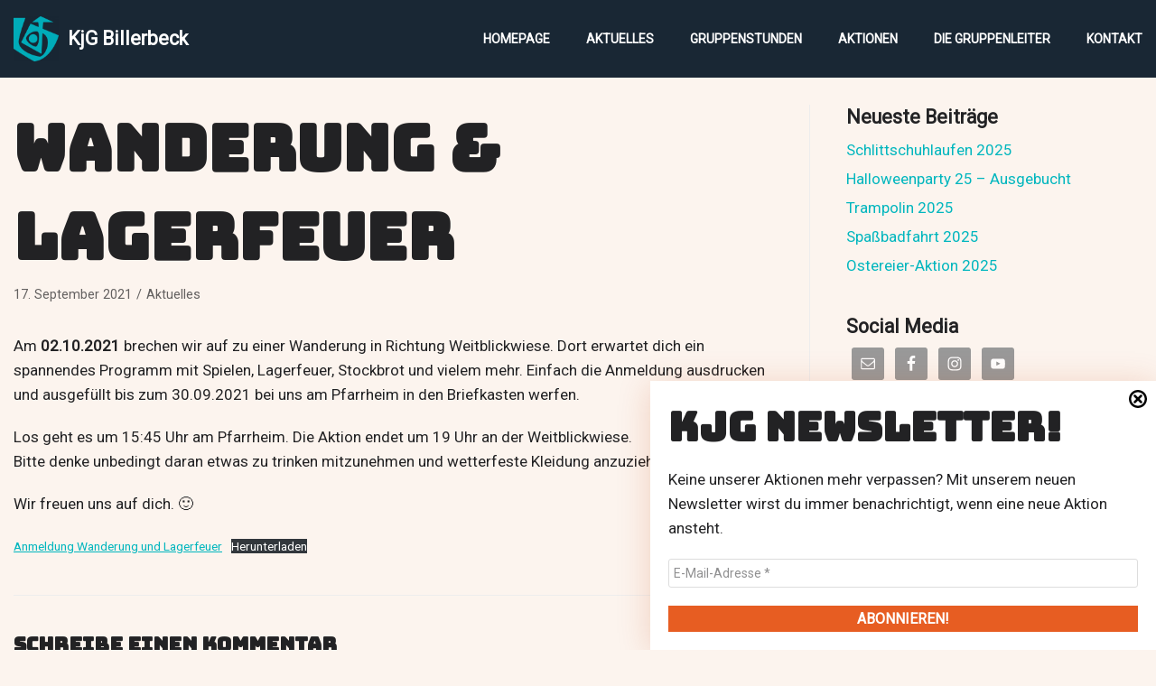

--- FILE ---
content_type: text/html; charset=UTF-8
request_url: https://kjg-billerbeck.de/wanderungundlagerfeuer/
body_size: 17049
content:
<!DOCTYPE html>
<html lang="de">

<head>
	
	<meta charset="UTF-8">
	<meta name="viewport" content="width=device-width, initial-scale=1, minimum-scale=1">
	<link rel="profile" href="http://gmpg.org/xfn/11">
		<title>Wanderung &#038; Lagerfeuer &#8211; KjG Billerbeck</title>
<meta name='robots' content='max-image-preview:large' />
<link rel='dns-prefetch' href='//cdnjs.cloudflare.com' />
<link rel='dns-prefetch' href='//fonts.googleapis.com' />
<link rel="alternate" type="application/rss+xml" title="KjG Billerbeck &raquo; Feed" href="https://kjg-billerbeck.de/feed/" />
<link rel="alternate" type="application/rss+xml" title="KjG Billerbeck &raquo; Kommentar-Feed" href="https://kjg-billerbeck.de/comments/feed/" />
<link rel="alternate" type="application/rss+xml" title="KjG Billerbeck &raquo; Wanderung &#038; Lagerfeuer-Kommentar-Feed" href="https://kjg-billerbeck.de/wanderungundlagerfeuer/feed/" />
<script type="text/javascript">
/* <![CDATA[ */
window._wpemojiSettings = {"baseUrl":"https:\/\/s.w.org\/images\/core\/emoji\/15.0.3\/72x72\/","ext":".png","svgUrl":"https:\/\/s.w.org\/images\/core\/emoji\/15.0.3\/svg\/","svgExt":".svg","source":{"concatemoji":"https:\/\/kjg-billerbeck.de\/wp-includes\/js\/wp-emoji-release.min.js?ver=6.6.4"}};
/*! This file is auto-generated */
!function(i,n){var o,s,e;function c(e){try{var t={supportTests:e,timestamp:(new Date).valueOf()};sessionStorage.setItem(o,JSON.stringify(t))}catch(e){}}function p(e,t,n){e.clearRect(0,0,e.canvas.width,e.canvas.height),e.fillText(t,0,0);var t=new Uint32Array(e.getImageData(0,0,e.canvas.width,e.canvas.height).data),r=(e.clearRect(0,0,e.canvas.width,e.canvas.height),e.fillText(n,0,0),new Uint32Array(e.getImageData(0,0,e.canvas.width,e.canvas.height).data));return t.every(function(e,t){return e===r[t]})}function u(e,t,n){switch(t){case"flag":return n(e,"\ud83c\udff3\ufe0f\u200d\u26a7\ufe0f","\ud83c\udff3\ufe0f\u200b\u26a7\ufe0f")?!1:!n(e,"\ud83c\uddfa\ud83c\uddf3","\ud83c\uddfa\u200b\ud83c\uddf3")&&!n(e,"\ud83c\udff4\udb40\udc67\udb40\udc62\udb40\udc65\udb40\udc6e\udb40\udc67\udb40\udc7f","\ud83c\udff4\u200b\udb40\udc67\u200b\udb40\udc62\u200b\udb40\udc65\u200b\udb40\udc6e\u200b\udb40\udc67\u200b\udb40\udc7f");case"emoji":return!n(e,"\ud83d\udc26\u200d\u2b1b","\ud83d\udc26\u200b\u2b1b")}return!1}function f(e,t,n){var r="undefined"!=typeof WorkerGlobalScope&&self instanceof WorkerGlobalScope?new OffscreenCanvas(300,150):i.createElement("canvas"),a=r.getContext("2d",{willReadFrequently:!0}),o=(a.textBaseline="top",a.font="600 32px Arial",{});return e.forEach(function(e){o[e]=t(a,e,n)}),o}function t(e){var t=i.createElement("script");t.src=e,t.defer=!0,i.head.appendChild(t)}"undefined"!=typeof Promise&&(o="wpEmojiSettingsSupports",s=["flag","emoji"],n.supports={everything:!0,everythingExceptFlag:!0},e=new Promise(function(e){i.addEventListener("DOMContentLoaded",e,{once:!0})}),new Promise(function(t){var n=function(){try{var e=JSON.parse(sessionStorage.getItem(o));if("object"==typeof e&&"number"==typeof e.timestamp&&(new Date).valueOf()<e.timestamp+604800&&"object"==typeof e.supportTests)return e.supportTests}catch(e){}return null}();if(!n){if("undefined"!=typeof Worker&&"undefined"!=typeof OffscreenCanvas&&"undefined"!=typeof URL&&URL.createObjectURL&&"undefined"!=typeof Blob)try{var e="postMessage("+f.toString()+"("+[JSON.stringify(s),u.toString(),p.toString()].join(",")+"));",r=new Blob([e],{type:"text/javascript"}),a=new Worker(URL.createObjectURL(r),{name:"wpTestEmojiSupports"});return void(a.onmessage=function(e){c(n=e.data),a.terminate(),t(n)})}catch(e){}c(n=f(s,u,p))}t(n)}).then(function(e){for(var t in e)n.supports[t]=e[t],n.supports.everything=n.supports.everything&&n.supports[t],"flag"!==t&&(n.supports.everythingExceptFlag=n.supports.everythingExceptFlag&&n.supports[t]);n.supports.everythingExceptFlag=n.supports.everythingExceptFlag&&!n.supports.flag,n.DOMReady=!1,n.readyCallback=function(){n.DOMReady=!0}}).then(function(){return e}).then(function(){var e;n.supports.everything||(n.readyCallback(),(e=n.source||{}).concatemoji?t(e.concatemoji):e.wpemoji&&e.twemoji&&(t(e.twemoji),t(e.wpemoji)))}))}((window,document),window._wpemojiSettings);
/* ]]> */
</script>
<style id='wp-emoji-styles-inline-css' type='text/css'>

	img.wp-smiley, img.emoji {
		display: inline !important;
		border: none !important;
		box-shadow: none !important;
		height: 1em !important;
		width: 1em !important;
		margin: 0 0.07em !important;
		vertical-align: -0.1em !important;
		background: none !important;
		padding: 0 !important;
	}
</style>
<link rel='stylesheet' id='wp-block-library-css' href='https://kjg-billerbeck.de/wp-includes/css/dist/block-library/style.min.css?ver=6.6.4' type='text/css' media='all' />
<style id='classic-theme-styles-inline-css' type='text/css'>
/*! This file is auto-generated */
.wp-block-button__link{color:#fff;background-color:#32373c;border-radius:9999px;box-shadow:none;text-decoration:none;padding:calc(.667em + 2px) calc(1.333em + 2px);font-size:1.125em}.wp-block-file__button{background:#32373c;color:#fff;text-decoration:none}
</style>
<style id='global-styles-inline-css' type='text/css'>
:root{--wp--preset--aspect-ratio--square: 1;--wp--preset--aspect-ratio--4-3: 4/3;--wp--preset--aspect-ratio--3-4: 3/4;--wp--preset--aspect-ratio--3-2: 3/2;--wp--preset--aspect-ratio--2-3: 2/3;--wp--preset--aspect-ratio--16-9: 16/9;--wp--preset--aspect-ratio--9-16: 9/16;--wp--preset--color--black: #000000;--wp--preset--color--cyan-bluish-gray: #abb8c3;--wp--preset--color--white: #ffffff;--wp--preset--color--pale-pink: #f78da7;--wp--preset--color--vivid-red: #cf2e2e;--wp--preset--color--luminous-vivid-orange: #ff6900;--wp--preset--color--luminous-vivid-amber: #fcb900;--wp--preset--color--light-green-cyan: #7bdcb5;--wp--preset--color--vivid-green-cyan: #00d084;--wp--preset--color--pale-cyan-blue: #8ed1fc;--wp--preset--color--vivid-cyan-blue: #0693e3;--wp--preset--color--vivid-purple: #9b51e0;--wp--preset--color--neve-link-color: var(--nv-primary-accent);--wp--preset--color--neve-link-hover-color: var(--nv-secondary-accent);--wp--preset--color--nv-site-bg: var(--nv-site-bg);--wp--preset--color--nv-light-bg: var(--nv-light-bg);--wp--preset--color--nv-dark-bg: var(--nv-dark-bg);--wp--preset--color--neve-text-color: var(--nv-text-color);--wp--preset--color--nv-text-dark-bg: var(--nv-text-dark-bg);--wp--preset--color--nv-c-1: var(--nv-c-1);--wp--preset--color--nv-c-2: var(--nv-c-2);--wp--preset--gradient--vivid-cyan-blue-to-vivid-purple: linear-gradient(135deg,rgba(6,147,227,1) 0%,rgb(155,81,224) 100%);--wp--preset--gradient--light-green-cyan-to-vivid-green-cyan: linear-gradient(135deg,rgb(122,220,180) 0%,rgb(0,208,130) 100%);--wp--preset--gradient--luminous-vivid-amber-to-luminous-vivid-orange: linear-gradient(135deg,rgba(252,185,0,1) 0%,rgba(255,105,0,1) 100%);--wp--preset--gradient--luminous-vivid-orange-to-vivid-red: linear-gradient(135deg,rgba(255,105,0,1) 0%,rgb(207,46,46) 100%);--wp--preset--gradient--very-light-gray-to-cyan-bluish-gray: linear-gradient(135deg,rgb(238,238,238) 0%,rgb(169,184,195) 100%);--wp--preset--gradient--cool-to-warm-spectrum: linear-gradient(135deg,rgb(74,234,220) 0%,rgb(151,120,209) 20%,rgb(207,42,186) 40%,rgb(238,44,130) 60%,rgb(251,105,98) 80%,rgb(254,248,76) 100%);--wp--preset--gradient--blush-light-purple: linear-gradient(135deg,rgb(255,206,236) 0%,rgb(152,150,240) 100%);--wp--preset--gradient--blush-bordeaux: linear-gradient(135deg,rgb(254,205,165) 0%,rgb(254,45,45) 50%,rgb(107,0,62) 100%);--wp--preset--gradient--luminous-dusk: linear-gradient(135deg,rgb(255,203,112) 0%,rgb(199,81,192) 50%,rgb(65,88,208) 100%);--wp--preset--gradient--pale-ocean: linear-gradient(135deg,rgb(255,245,203) 0%,rgb(182,227,212) 50%,rgb(51,167,181) 100%);--wp--preset--gradient--electric-grass: linear-gradient(135deg,rgb(202,248,128) 0%,rgb(113,206,126) 100%);--wp--preset--gradient--midnight: linear-gradient(135deg,rgb(2,3,129) 0%,rgb(40,116,252) 100%);--wp--preset--font-size--small: 13px;--wp--preset--font-size--medium: 20px;--wp--preset--font-size--large: 36px;--wp--preset--font-size--x-large: 42px;--wp--preset--spacing--20: 0.44rem;--wp--preset--spacing--30: 0.67rem;--wp--preset--spacing--40: 1rem;--wp--preset--spacing--50: 1.5rem;--wp--preset--spacing--60: 2.25rem;--wp--preset--spacing--70: 3.38rem;--wp--preset--spacing--80: 5.06rem;--wp--preset--shadow--natural: 6px 6px 9px rgba(0, 0, 0, 0.2);--wp--preset--shadow--deep: 12px 12px 50px rgba(0, 0, 0, 0.4);--wp--preset--shadow--sharp: 6px 6px 0px rgba(0, 0, 0, 0.2);--wp--preset--shadow--outlined: 6px 6px 0px -3px rgba(255, 255, 255, 1), 6px 6px rgba(0, 0, 0, 1);--wp--preset--shadow--crisp: 6px 6px 0px rgba(0, 0, 0, 1);}:where(.is-layout-flex){gap: 0.5em;}:where(.is-layout-grid){gap: 0.5em;}body .is-layout-flex{display: flex;}.is-layout-flex{flex-wrap: wrap;align-items: center;}.is-layout-flex > :is(*, div){margin: 0;}body .is-layout-grid{display: grid;}.is-layout-grid > :is(*, div){margin: 0;}:where(.wp-block-columns.is-layout-flex){gap: 2em;}:where(.wp-block-columns.is-layout-grid){gap: 2em;}:where(.wp-block-post-template.is-layout-flex){gap: 1.25em;}:where(.wp-block-post-template.is-layout-grid){gap: 1.25em;}.has-black-color{color: var(--wp--preset--color--black) !important;}.has-cyan-bluish-gray-color{color: var(--wp--preset--color--cyan-bluish-gray) !important;}.has-white-color{color: var(--wp--preset--color--white) !important;}.has-pale-pink-color{color: var(--wp--preset--color--pale-pink) !important;}.has-vivid-red-color{color: var(--wp--preset--color--vivid-red) !important;}.has-luminous-vivid-orange-color{color: var(--wp--preset--color--luminous-vivid-orange) !important;}.has-luminous-vivid-amber-color{color: var(--wp--preset--color--luminous-vivid-amber) !important;}.has-light-green-cyan-color{color: var(--wp--preset--color--light-green-cyan) !important;}.has-vivid-green-cyan-color{color: var(--wp--preset--color--vivid-green-cyan) !important;}.has-pale-cyan-blue-color{color: var(--wp--preset--color--pale-cyan-blue) !important;}.has-vivid-cyan-blue-color{color: var(--wp--preset--color--vivid-cyan-blue) !important;}.has-vivid-purple-color{color: var(--wp--preset--color--vivid-purple) !important;}.has-black-background-color{background-color: var(--wp--preset--color--black) !important;}.has-cyan-bluish-gray-background-color{background-color: var(--wp--preset--color--cyan-bluish-gray) !important;}.has-white-background-color{background-color: var(--wp--preset--color--white) !important;}.has-pale-pink-background-color{background-color: var(--wp--preset--color--pale-pink) !important;}.has-vivid-red-background-color{background-color: var(--wp--preset--color--vivid-red) !important;}.has-luminous-vivid-orange-background-color{background-color: var(--wp--preset--color--luminous-vivid-orange) !important;}.has-luminous-vivid-amber-background-color{background-color: var(--wp--preset--color--luminous-vivid-amber) !important;}.has-light-green-cyan-background-color{background-color: var(--wp--preset--color--light-green-cyan) !important;}.has-vivid-green-cyan-background-color{background-color: var(--wp--preset--color--vivid-green-cyan) !important;}.has-pale-cyan-blue-background-color{background-color: var(--wp--preset--color--pale-cyan-blue) !important;}.has-vivid-cyan-blue-background-color{background-color: var(--wp--preset--color--vivid-cyan-blue) !important;}.has-vivid-purple-background-color{background-color: var(--wp--preset--color--vivid-purple) !important;}.has-black-border-color{border-color: var(--wp--preset--color--black) !important;}.has-cyan-bluish-gray-border-color{border-color: var(--wp--preset--color--cyan-bluish-gray) !important;}.has-white-border-color{border-color: var(--wp--preset--color--white) !important;}.has-pale-pink-border-color{border-color: var(--wp--preset--color--pale-pink) !important;}.has-vivid-red-border-color{border-color: var(--wp--preset--color--vivid-red) !important;}.has-luminous-vivid-orange-border-color{border-color: var(--wp--preset--color--luminous-vivid-orange) !important;}.has-luminous-vivid-amber-border-color{border-color: var(--wp--preset--color--luminous-vivid-amber) !important;}.has-light-green-cyan-border-color{border-color: var(--wp--preset--color--light-green-cyan) !important;}.has-vivid-green-cyan-border-color{border-color: var(--wp--preset--color--vivid-green-cyan) !important;}.has-pale-cyan-blue-border-color{border-color: var(--wp--preset--color--pale-cyan-blue) !important;}.has-vivid-cyan-blue-border-color{border-color: var(--wp--preset--color--vivid-cyan-blue) !important;}.has-vivid-purple-border-color{border-color: var(--wp--preset--color--vivid-purple) !important;}.has-vivid-cyan-blue-to-vivid-purple-gradient-background{background: var(--wp--preset--gradient--vivid-cyan-blue-to-vivid-purple) !important;}.has-light-green-cyan-to-vivid-green-cyan-gradient-background{background: var(--wp--preset--gradient--light-green-cyan-to-vivid-green-cyan) !important;}.has-luminous-vivid-amber-to-luminous-vivid-orange-gradient-background{background: var(--wp--preset--gradient--luminous-vivid-amber-to-luminous-vivid-orange) !important;}.has-luminous-vivid-orange-to-vivid-red-gradient-background{background: var(--wp--preset--gradient--luminous-vivid-orange-to-vivid-red) !important;}.has-very-light-gray-to-cyan-bluish-gray-gradient-background{background: var(--wp--preset--gradient--very-light-gray-to-cyan-bluish-gray) !important;}.has-cool-to-warm-spectrum-gradient-background{background: var(--wp--preset--gradient--cool-to-warm-spectrum) !important;}.has-blush-light-purple-gradient-background{background: var(--wp--preset--gradient--blush-light-purple) !important;}.has-blush-bordeaux-gradient-background{background: var(--wp--preset--gradient--blush-bordeaux) !important;}.has-luminous-dusk-gradient-background{background: var(--wp--preset--gradient--luminous-dusk) !important;}.has-pale-ocean-gradient-background{background: var(--wp--preset--gradient--pale-ocean) !important;}.has-electric-grass-gradient-background{background: var(--wp--preset--gradient--electric-grass) !important;}.has-midnight-gradient-background{background: var(--wp--preset--gradient--midnight) !important;}.has-small-font-size{font-size: var(--wp--preset--font-size--small) !important;}.has-medium-font-size{font-size: var(--wp--preset--font-size--medium) !important;}.has-large-font-size{font-size: var(--wp--preset--font-size--large) !important;}.has-x-large-font-size{font-size: var(--wp--preset--font-size--x-large) !important;}
:where(.wp-block-post-template.is-layout-flex){gap: 1.25em;}:where(.wp-block-post-template.is-layout-grid){gap: 1.25em;}
:where(.wp-block-columns.is-layout-flex){gap: 2em;}:where(.wp-block-columns.is-layout-grid){gap: 2em;}
:root :where(.wp-block-pullquote){font-size: 1.5em;line-height: 1.6;}
</style>
<link rel='stylesheet' id='contact-form-7-css' href='https://kjg-billerbeck.de/wp-content/plugins/contact-form-7/includes/css/styles.css?ver=5.7.3' type='text/css' media='all' />
<link rel='stylesheet' id='neve-style-css' href='https://kjg-billerbeck.de/wp-content/themes/neve/assets/css/style-legacy.min.css?ver=3.1.6' type='text/css' media='all' />
<style id='neve-style-inline-css' type='text/css'>
.header-menu-sidebar-inner li.menu-item-nav-search { display: none; }
		[data-row-id] .row { display: flex !important; align-items: center; flex-wrap: unset;}
		@media (max-width: 960px) { .footer--row .row { flex-direction: column; } }
.nv-meta-list li.meta:not(:last-child):after { content:"/" }
 .container{ max-width: 748px; } .has-neve-button-color-color{ color: #e75d22!important; } .has-neve-button-color-background-color{ background-color: #e75d22!important; } .single-post-container .alignfull > [class*="__inner-container"], .single-post-container .alignwide > [class*="__inner-container"]{ max-width:718px } .button.button-primary, button, input[type=button], .btn, input[type="submit"], /* Buttons in navigation */ ul[id^="nv-primary-navigation"] li.button.button-primary > a, .menu li.button.button-primary > a, .wp-block-button.is-style-primary .wp-block-button__link, .wc-block-grid .wp-block-button .wp-block-button__link, form input[type="submit"], form button[type="submit"]{ background-color: #e75d22;color: #ffffff;border-radius:0px 0px 0px 0px;border:none;border-width:1px 1px 1px 1px; font-size: 16px; } .button.button-primary:hover, ul[id^="nv-primary-navigation"] li.button.button-primary > a:hover, .menu li.button.button-primary > a:hover, .wp-block-button.is-style-primary .wp-block-button__link:hover, .wc-block-grid .wp-block-button .wp-block-button__link:hover, form input[type="submit"]:hover, form button[type="submit"]:hover{ background-color: #192734;color: #ffffff; } .button.button-secondary:not(.secondary-default), .wp-block-button.is-style-secondary .wp-block-button__link{ background-color: #e75d22;color: #ffffff;border-radius:0px 0px 0px 0px;border:1px solid;border-width:3px 3px 3px 3px; font-size: 16px; } .button.button-secondary.secondary-default{ background-color: #e75d22;color: #ffffff;border-radius:0px 0px 0px 0px;border:1px solid;border-width:3px 3px 3px 3px; } .button.button-secondary:not(.secondary-default):hover, .wp-block-button.is-style-secondary .wp-block-button__link:hover{ background-color: rgba(0,0,0,0);color: #ffffff; } .button.button-secondary.secondary-default:hover{ background-color: rgba(0,0,0,0);color: #ffffff; } .button.button-primary, .wp-block-button.is-style-primary .wp-block-button__link, .wc-block-grid .wp-block-button .wp-block-button__link, form input[type="submit"], form button[type="submit"]{ padding:20px 40px 20px 40px; } .button.button-secondary:not(.secondary-default), .wp-block-button.is-style-secondary .wp-block-button__link{ padding:20px 40px 20px 40px; } body, .site-title{ font-size: 15px; line-height: 1.6em; letter-spacing: 0px; font-weight: 400; text-transform: none; font-family: Roboto, var(--nv-fallback-ff); } h1, .single h1.entry-title{ font-size: 040px; line-height: 1.4em; letter-spacing: 0px; font-weight: 600; text-transform: none; font-family: Bungee, var(--nv-fallback-ff); } h2{ font-size: 25px; line-height: 1.4em; letter-spacing: 0px; font-weight: 600; text-transform: none; font-family: Bungee, var(--nv-fallback-ff); } h3, .woocommerce-checkout h3{ font-size: 20px; line-height: 1.4em; letter-spacing: 0px; font-weight: 600; text-transform: none; font-family: Bungee, var(--nv-fallback-ff); } h4{ font-size: 16px; line-height: 1.4em; letter-spacing: 0px; font-weight: 600; text-transform: none; font-family: Bungee, var(--nv-fallback-ff); } h5{ font-size: 14px; line-height: 1.4em; letter-spacing: 0px; font-weight: 600; text-transform: none; font-family: Bungee, var(--nv-fallback-ff); } h6{ font-size: 12px; line-height: 1.4em; letter-spacing: 0px; font-weight: 600; text-transform: none; font-family: Bungee, var(--nv-fallback-ff); } .nv-post-thumbnail-wrap img{ box-shadow:0 3px 6px -5px rgba(0, 0, 0, 0.1), 0 4px 8px rgba(0, 0, 0, 0.1); } form input:read-write, form textarea, form select, form select option, form.wp-block-search input.wp-block-search__input, .widget select{ background-color: #ffffff;color: var(--nv-text-color);padding-top:7px;padding-right:12px;padding-bottom:7px;padding-left:12px; font-family: Roboto, var(--nv-fallback-ff); } form.search-form input:read-write{ padding-right:45px !important; font-family: Roboto, var(--nv-fallback-ff); } .global-styled{ --bgColor: var(--nv-site-bg); } .header-main-inner,.header-main-inner a:not(.button),.header-main-inner .navbar-toggle{ color: var(--nv-text-dark-bg); } .header-main-inner .nv-icon svg,.header-main-inner .nv-contact-list svg{ fill: var(--nv-text-dark-bg); } .header-main-inner .icon-bar{ background-color: var(--nv-text-dark-bg); } .hfg_header .header-main-inner .nav-ul .sub-menu{ background-color: #192734; } .hfg_header .header-main-inner{ background-color: #192734; } .header-menu-sidebar .header-menu-sidebar-bg,.header-menu-sidebar .header-menu-sidebar-bg a:not(.button),.header-menu-sidebar .header-menu-sidebar-bg .navbar-toggle{ color: var(--nv-text-dark-bg); } .header-menu-sidebar .header-menu-sidebar-bg .nv-icon svg,.header-menu-sidebar .header-menu-sidebar-bg .nv-contact-list svg{ fill: var(--nv-text-dark-bg); } .header-menu-sidebar .header-menu-sidebar-bg .icon-bar{ background-color: var(--nv-text-dark-bg); } .hfg_header .header-menu-sidebar .header-menu-sidebar-bg .nav-ul .sub-menu{ background-color: #192734; } .hfg_header .header-menu-sidebar .header-menu-sidebar-bg{ background-color: #192734; } .header-menu-sidebar{ width: 360px; } .builder-item--logo .site-logo img{ max-width: 50px; } .builder-item--logo .site-logo{ padding:10px 0px 10px 0px; } .builder-item--logo{ margin:0px 0px 0px 0px; } .builder-item--nav-icon .navbar-toggle{ padding:10px 15px 10px 15px; } .builder-item--nav-icon{ margin:0px 0px 0px 0px; } .builder-item--primary-menu .nav-menu-primary > .nav-ul li:not(.woocommerce-mini-cart-item) > a,.builder-item--primary-menu .nav-menu-primary > .nav-ul .has-caret > a,.builder-item--primary-menu .nav-menu-primary > .nav-ul .neve-mm-heading span,.builder-item--primary-menu .nav-menu-primary > .nav-ul .has-caret{ color: #ffffff; } .builder-item--primary-menu .nav-menu-primary > .nav-ul li:not(.woocommerce-mini-cart-item) > a:after,.builder-item--primary-menu .nav-menu-primary > .nav-ul li > .has-caret > a:after{ background-color: #f58220; } .builder-item--primary-menu .nav-menu-primary > .nav-ul li:not(.woocommerce-mini-cart-item):hover > a,.builder-item--primary-menu .nav-menu-primary > .nav-ul li:hover > .has-caret > a,.builder-item--primary-menu .nav-menu-primary > .nav-ul li:hover > .has-caret{ color: #f58220; } .builder-item--primary-menu .nav-menu-primary > .nav-ul li:hover > .has-caret svg{ fill: #f58220; } .builder-item--primary-menu .nav-menu-primary > .nav-ul li.current-menu-item > a,.builder-item--primary-menu .nav-menu-primary > .nav-ul li.current_page_item > a,.builder-item--primary-menu .nav-menu-primary > .nav-ul li.current_page_item > .has-caret > a{ color: #00b6be; } .builder-item--primary-menu .nav-menu-primary > .nav-ul li.current-menu-item > .has-caret svg{ fill: #00b6be; } .builder-item--primary-menu .nav-ul > li:not(:last-of-type){ margin-right:40px; } .builder-item--primary-menu .style-full-height .nav-ul li:not(.menu-item-nav-search):not(.menu-item-nav-cart):hover > a:after{ width: calc(100% + 40px); } .builder-item--primary-menu .nav-ul li a, .builder-item--primary-menu .neve-mm-heading span{ min-height: 25px; } .builder-item--primary-menu{ font-size: 1em; line-height: 1.6em; letter-spacing: 0px; font-weight: 600; text-transform: uppercase;padding:0px 0px 0px 0px;margin:0px 0px 0px 0px; } .builder-item--primary-menu svg{ width: 1em;height: 1em; } .footer-bottom-inner{ background-color: #192734; } .footer-bottom-inner,.footer-bottom-inner a:not(.button),.footer-bottom-inner .navbar-toggle{ color: var(--nv-site-bg); } .footer-bottom-inner .nv-icon svg,.footer-bottom-inner .nv-contact-list svg{ fill: var(--nv-site-bg); } .footer-bottom-inner .icon-bar{ background-color: var(--nv-site-bg); } .footer-bottom-inner .nav-ul .sub-menu{ background-color: #192734; } .builder-item--footer-one-widgets{ padding:0px 0px 0px 0px;margin:1em 0em 0em 0em; } .builder-item--footer-two-widgets{ padding:0px 0px 0px 0px;margin:0px 0px 0px 0px; } .builder-item--footer_copyright, .builder-item--footer_copyright *{ color: #ffffff; } .builder-item--footer_copyright{ font-size: 1.6em; line-height: 1em; letter-spacing: 0px; font-weight: 500; text-transform: none;padding:0px 0px 0px 0px;margin:0px 0px 0px 0px; } .builder-item--footer_copyright svg{ width: 1.6em;height: 1.6em; } @media(min-width: 576px){ .container{ max-width: 992px; } .single-post-container .alignfull > [class*="__inner-container"], .single-post-container .alignwide > [class*="__inner-container"]{ max-width:962px } .button.button-primary, button, input[type=button], .btn, input[type="submit"], /* Buttons in navigation */ ul[id^="nv-primary-navigation"] li.button.button-primary > a, .menu li.button.button-primary > a, .wp-block-button.is-style-primary .wp-block-button__link, .wc-block-grid .wp-block-button .wp-block-button__link, form input[type="submit"], form button[type="submit"]{ font-size: 16px; } .button.button-secondary:not(.secondary-default), .wp-block-button.is-style-secondary .wp-block-button__link{ font-size: 16px; } .button.button-primary, .wp-block-button.is-style-primary .wp-block-button__link, .wc-block-grid .wp-block-button .wp-block-button__link, form input[type="submit"], form button[type="submit"]{ padding:20px 40px 20px 40px; } .button.button-secondary:not(.secondary-default), .wp-block-button.is-style-secondary .wp-block-button__link{ padding:20px 40px 20px 40px; } body, .site-title{ font-size: 16px; line-height: 1.6em; letter-spacing: 0px; } h1, .single h1.entry-title{ font-size: 55px; line-height: 1.4em; letter-spacing: 0px; } h2{ font-size: 35px; line-height: 1.4em; letter-spacing: 0px; } h3, .woocommerce-checkout h3{ font-size: 22px; line-height: 1.4em; letter-spacing: 0px; } h4{ font-size: 18px; line-height: 1.4em; letter-spacing: 0px; } h5{ font-size: 16px; line-height: 1.4em; letter-spacing: 0px; } h6{ font-size: 14px; line-height: 1.4em; letter-spacing: 0px; } .header-menu-sidebar{ width: 360px; } .builder-item--logo .site-logo img{ max-width: 50px; } .builder-item--logo .site-logo{ padding:10px 0px 10px 0px; } .builder-item--logo{ margin:0px 0px 0px 0px; } .builder-item--nav-icon .navbar-toggle{ padding:10px 15px 10px 15px; } .builder-item--nav-icon{ margin:0px 0px 0px 0px; } .builder-item--primary-menu .nav-ul > li:not(:last-of-type){ margin-right:40px; } .builder-item--primary-menu .style-full-height .nav-ul li:not(.menu-item-nav-search):not(.menu-item-nav-cart):hover > a:after{ width: calc(100% + 40px); } .builder-item--primary-menu .nav-ul li a, .builder-item--primary-menu .neve-mm-heading span{ min-height: 25px; } .builder-item--primary-menu{ font-size: 1em; line-height: 1.6em; letter-spacing: 0px;padding:0px 0px 0px 0px;margin:0px 0px 0px 0px; } .builder-item--primary-menu svg{ width: 1em;height: 1em; } .builder-item--footer-one-widgets{ padding:0px 0px 0px 0px;margin:1em 0em 0em 0em; } .builder-item--footer-two-widgets{ padding:0px 0px 0px 0px;margin:0px 0px 0px 0px; } .builder-item--footer_copyright{ font-size: 1.6em; line-height: 1.6em; letter-spacing: 0px;padding:0px 0px 0px 0px;margin:0px 0px 0px 0px; } .builder-item--footer_copyright svg{ width: 1.6em;height: 1.6em; } }@media(min-width: 960px){ .container{ max-width: 1300px; } body:not(.single):not(.archive):not(.blog):not(.search):not(.error404) .neve-main > .container .col, body.post-type-archive-course .neve-main > .container .col, body.post-type-archive-llms_membership .neve-main > .container .col{ max-width: 70%; } body:not(.single):not(.archive):not(.blog):not(.search):not(.error404) .nv-sidebar-wrap, body.post-type-archive-course .nv-sidebar-wrap, body.post-type-archive-llms_membership .nv-sidebar-wrap{ max-width: 30%; } .neve-main > .archive-container .nv-index-posts.col{ max-width: 100%; } .neve-main > .archive-container .nv-sidebar-wrap{ max-width: 0%; } .neve-main > .single-post-container .nv-single-post-wrap.col{ max-width: 70%; } .single-post-container .alignfull > [class*="__inner-container"], .single-post-container .alignwide > [class*="__inner-container"]{ max-width:880px } .container-fluid.single-post-container .alignfull > [class*="__inner-container"], .container-fluid.single-post-container .alignwide > [class*="__inner-container"]{ max-width:calc(70% + 15px) } .neve-main > .single-post-container .nv-sidebar-wrap{ max-width: 30%; } .button.button-primary, button, input[type=button], .btn, input[type="submit"], /* Buttons in navigation */ ul[id^="nv-primary-navigation"] li.button.button-primary > a, .menu li.button.button-primary > a, .wp-block-button.is-style-primary .wp-block-button__link, .wc-block-grid .wp-block-button .wp-block-button__link, form input[type="submit"], form button[type="submit"]{ font-size: 16px; } .button.button-secondary:not(.secondary-default), .wp-block-button.is-style-secondary .wp-block-button__link{ font-size: 16px; } .button.button-primary, .wp-block-button.is-style-primary .wp-block-button__link, .wc-block-grid .wp-block-button .wp-block-button__link, form input[type="submit"], form button[type="submit"]{ padding:20px 40px 20px 40px; } .button.button-secondary:not(.secondary-default), .wp-block-button.is-style-secondary .wp-block-button__link{ padding:20px 40px 20px 40px; } body, .site-title{ font-size: 17px; line-height: 1.6em; letter-spacing: 0px; } h1, .single h1.entry-title{ font-size: 70px; line-height: 1.4em; letter-spacing: 0px; } h2{ font-size: 45px; line-height: 1.4em; letter-spacing: 0px; } h3, .woocommerce-checkout h3{ font-size: 22px; line-height: 1.4em; letter-spacing: 0px; } h4{ font-size: 18px; line-height: 1.4em; letter-spacing: 0px; } h5{ font-size: 16px; line-height: 1.4em; letter-spacing: 0px; } h6{ font-size: 14px; line-height: 1.4em; letter-spacing: 0px; } .header-menu-sidebar{ width: 360px; } .builder-item--logo .site-logo img{ max-width: 50px; } .builder-item--logo .site-logo{ padding:10px 0px 10px 0px; } .builder-item--logo{ margin:0px 0px 0px 0px; } .builder-item--nav-icon .navbar-toggle{ padding:10px 15px 10px 15px; } .builder-item--nav-icon{ margin:0px 0px 0px 0px; } .builder-item--primary-menu .nav-ul > li:not(:last-of-type){ margin-right:40px; } .builder-item--primary-menu .style-full-height .nav-ul li:not(.menu-item-nav-search):not(.menu-item-nav-cart) > a:after{ left:-20px;right:-20px } .builder-item--primary-menu .style-full-height .nav-ul li:not(.menu-item-nav-search):not(.menu-item-nav-cart):hover > a:after{ width: calc(100% + 40px); } .builder-item--primary-menu .nav-ul li a, .builder-item--primary-menu .neve-mm-heading span{ min-height: 25px; } .builder-item--primary-menu{ font-size: 14px; line-height: 1.6em; letter-spacing: 0px;padding:0px 0px 0px 0px;margin:0px 0px 0px 0px; } .builder-item--primary-menu svg{ width: 14px;height: 14px; } .builder-item--footer-one-widgets{ padding:0px 0px 0px 0px;margin:1em 0em 0em 0em; } .builder-item--footer-two-widgets{ padding:0px 0px 0px 0px;margin:0px 0px 0px 0px; } .builder-item--footer_copyright{ font-size: 1.6em; line-height: 1.6em; letter-spacing: 0px;padding:0px 0px 0px 0px;margin:0px 0px 0px 0px; } .builder-item--footer_copyright svg{ width: 1.6em;height: 1.6em; } }:root{--nv-primary-accent:#00b6be;--nv-secondary-accent:#f58220;--nv-site-bg:#fcf4ee;--nv-light-bg:#ededed;--nv-dark-bg:#192734;--nv-text-color:#222224;--nv-text-dark-bg:#ffffff;--nv-c-1:#77b978;--nv-c-2:#f37262;--nv-fallback-ff:Arial, Helvetica, sans-serif;}
</style>
<link rel='stylesheet' id='simple-social-icons-font-css' href='https://kjg-billerbeck.de/wp-content/plugins/simple-social-icons/css/style.css?ver=3.0.2' type='text/css' media='all' />
<link rel='stylesheet' id='neve-google-font-roboto-css' href='//fonts.googleapis.com/css?family=Roboto%3A400&#038;display=swap&#038;ver=3.1.6' type='text/css' media='all' />
<link rel='stylesheet' id='neve-google-font-bungee-css' href='//fonts.googleapis.com/css?family=Bungee%3A600%2C400&#038;display=swap&#038;ver=3.1.6' type='text/css' media='all' />
<script type="text/javascript" src="https://kjg-billerbeck.de/wp-includes/js/jquery/jquery.min.js?ver=3.7.1" id="jquery-core-js"></script>
<script type="text/javascript" src="https://kjg-billerbeck.de/wp-includes/js/jquery/jquery-migrate.min.js?ver=3.4.1" id="jquery-migrate-js"></script>
<script type="text/javascript" src="//cdnjs.cloudflare.com/ajax/libs/jquery-easing/1.4.1/jquery.easing.min.js?ver=6.6.4" id="jquery-easing-js"></script>
<link rel="https://api.w.org/" href="https://kjg-billerbeck.de/wp-json/" /><link rel="alternate" title="JSON" type="application/json" href="https://kjg-billerbeck.de/wp-json/wp/v2/posts/524" /><link rel="EditURI" type="application/rsd+xml" title="RSD" href="https://kjg-billerbeck.de/xmlrpc.php?rsd" />
<meta name="generator" content="WordPress 6.6.4" />
<link rel="canonical" href="https://kjg-billerbeck.de/wanderungundlagerfeuer/" />
<link rel='shortlink' href='https://kjg-billerbeck.de/?p=524' />
<link rel="alternate" title="oEmbed (JSON)" type="application/json+oembed" href="https://kjg-billerbeck.de/wp-json/oembed/1.0/embed?url=https%3A%2F%2Fkjg-billerbeck.de%2Fwanderungundlagerfeuer%2F" />
<link rel="alternate" title="oEmbed (XML)" type="text/xml+oembed" href="https://kjg-billerbeck.de/wp-json/oembed/1.0/embed?url=https%3A%2F%2Fkjg-billerbeck.de%2Fwanderungundlagerfeuer%2F&#038;format=xml" />
<style type="text/css">.broken_link, a.broken_link {
	text-decoration: line-through;
}</style><link rel="icon" href="https://kjg-billerbeck.de/wp-content/uploads/2020/10/KjG-Logo-klein.png" sizes="32x32" />
<link rel="icon" href="https://kjg-billerbeck.de/wp-content/uploads/2020/10/KjG-Logo-klein.png" sizes="192x192" />
<link rel="apple-touch-icon" href="https://kjg-billerbeck.de/wp-content/uploads/2020/10/KjG-Logo-klein.png" />
<meta name="msapplication-TileImage" content="https://kjg-billerbeck.de/wp-content/uploads/2020/10/KjG-Logo-klein.png" />
		<style type="text/css" id="wp-custom-css">
			.wpcf7 label{width: 100%}
.wpcf7 input[type="text"],
.wpcf7 input[type="email"],
.wpcf7 textarea {
	width: 100%;
}

.wpcf7 input[type="text"],
.wpcf7 input[type="email"]{
	max-width: 50em
}

#commentform .comment-form-url {
 display: none;
}

/*Custom button text style*/
.btn, .button, .wp-block-button a, button, input[type=button], input[type=submit]{
	font-size: 1em;
  font-weight: bold;
  text-transform: uppercase;
}


/*Social Icons*/
.wp-social-link{
	width:50px;
	height:50px;
}

.wp-social-link a svg{
	width: 32px;
  height: 36px;
}


/*Blog Images*/
.wp-block-themeisle-blocks-posts-grid .wp-block-themeisle-blocks-posts-grid-post-blog .wp-block-themeisle-blocks-posts-grid-post .wp-block-themeisle-blocks-posts-grid-post-image img{
	border-radius: 0px;
}


/*----Styling for the WPForms button----*/
div.wpforms-container-full .wpforms-form input[type=submit], 
div.wpforms-container-full .wpforms-form button[type=submit]  {
  background-color: #e75d22;
	color: #ffffff;
    border: none;
    font-size: 1em; 
    padding: 15px 35px;
  border-radius: 0px;
	min-width: 180px;
	width: 35%;
	text-transform: uppercase
}

div.wpforms-container-full .wpforms-form input[type=submit]:hover, 
div.wpforms-container-full .wpforms-form input[type=submit]:active, 
div.wpforms-container-full .wpforms-form button[type=submit]:hover, 
div.wpforms-container-full .wpforms-form button[type=submit]:active, 
div.wpforms-container-full .wpforms-form .wpforms-page-button:hover, 
div.wpforms-container-full .wpforms-form .wpforms-page-button:active{
background-color: #db2f29;
    border: none;
    font-size: 1em; 
	color:#ffffff;
}
/*----Styling for the WPForms "Large" fields----*/
div.wpforms-container-full .wpforms-form input.wpforms-field-large, div.wpforms-container-full .wpforms-form select.wpforms-field-large, div.wpforms-container-full .wpforms-form .wpforms-field-row.wpforms-field-large{
	padding:25px 15px;
	background-color: #f4f4f4;
	border-color: #ffffff;
}


div.wpforms-container-full .wpforms-form textarea.wpforms-field-medium{
	background-color: #f4f4f4;
	border-color: #ffffff;
}


div.wpforms-container-full .wpforms-form .wpforms-field-label {
	text-transform: uppercase;
}



		</style>
		
	</head>

<body  class="post-template-default single single-post postid-524 single-format-standard wp-custom-logo  nv-sidebar-right menu_sidebar_slide_left" id="neve_body"  >
<div class="wrapper">
	
	<header class="header" role="banner" next-page-hide>
		<a class="neve-skip-link show-on-focus" href="#content" >
			Zum Inhalt springen		</a>
		<div id="header-grid"  class="hfg_header site-header">
	
<nav class="header--row header-main hide-on-mobile hide-on-tablet layout-full-contained nv-navbar header--row"
	data-row-id="main" data-show-on="desktop">

	<div
		class="header--row-inner header-main-inner">
		<div class="container">
			<div
				class="row row--wrapper"
				data-section="hfg_header_layout_main" >
				<div class="builder-item hfg-item-first col-4 desktop-left"><div class="item--inner builder-item--logo"
		data-section="title_tagline"
		data-item-id="logo">
	
<div class="site-logo">
	<a class="brand" href="https://kjg-billerbeck.de/" title="KjG Billerbeck"
			aria-label="KjG Billerbeck"><div class="title-with-logo"><img width="151" height="150" src="https://kjg-billerbeck.de/wp-content/uploads/2020/12/KjG-Logo-gross-e1606984587918.png" class="neve-site-logo skip-lazy" alt="" data-variant="logo" decoding="async" /><div class="nv-title-tagline-wrap"><p class="site-title">KjG Billerbeck</p></div></div></a></div>

	</div>

</div><div class="builder-item has-nav hfg-item-last col-8 desktop-right"><div class="item--inner builder-item--primary-menu has_menu"
		data-section="header_menu_primary"
		data-item-id="primary-menu">
	<div class="nv-nav-wrap">
	<div role="navigation" class="style-border-bottom nav-menu-primary"
			aria-label="Hauptmenü">

		<ul id="nv-primary-navigation-main" class="primary-menu-ul nav-ul"><li id="menu-item-128" class="menu-item menu-item-type-post_type menu-item-object-page menu-item-home menu-item-128"><a href="https://kjg-billerbeck.de/">Homepage</a></li>
<li id="menu-item-172" class="menu-item menu-item-type-post_type menu-item-object-page current_page_parent menu-item-172"><a href="https://kjg-billerbeck.de/aktuelles/">Aktuelles</a></li>
<li id="menu-item-412" class="menu-item menu-item-type-post_type menu-item-object-page menu-item-412"><a href="https://kjg-billerbeck.de/gruppenstunden/">Gruppenstunden</a></li>
<li id="menu-item-394" class="menu-item menu-item-type-post_type menu-item-object-page menu-item-394"><a href="https://kjg-billerbeck.de/aktionen/">Aktionen</a></li>
<li id="menu-item-173" class="menu-item menu-item-type-post_type menu-item-object-page menu-item-173"><a href="https://kjg-billerbeck.de/die-gruppenleiter/">Die Gruppenleiter</a></li>
<li id="menu-item-174" class="menu-item menu-item-type-post_type menu-item-object-page menu-item-174"><a href="https://kjg-billerbeck.de/kontakt/">Kontakt</a></li>
</ul>	</div>
</div>

	</div>

</div>							</div>
		</div>
	</div>
</nav>


<nav class="header--row header-main hide-on-desktop layout-full-contained nv-navbar header--row"
	data-row-id="main" data-show-on="mobile">

	<div
		class="header--row-inner header-main-inner">
		<div class="container">
			<div
				class="row row--wrapper"
				data-section="hfg_header_layout_main" >
				<div class="builder-item hfg-item-first col-8 mobile-left tablet-left"><div class="item--inner builder-item--logo"
		data-section="title_tagline"
		data-item-id="logo">
	
<div class="site-logo">
	<a class="brand" href="https://kjg-billerbeck.de/" title="KjG Billerbeck"
			aria-label="KjG Billerbeck"><div class="title-with-logo"><img width="151" height="150" src="https://kjg-billerbeck.de/wp-content/uploads/2020/12/KjG-Logo-gross-e1606984587918.png" class="neve-site-logo skip-lazy" alt="" data-variant="logo" decoding="async" /><div class="nv-title-tagline-wrap"><p class="site-title">KjG Billerbeck</p></div></div></a></div>

	</div>

</div><div class="builder-item hfg-item-last col-4 mobile-right tablet-right"><div class="item--inner builder-item--nav-icon"
		data-section="header_menu_icon"
		data-item-id="nav-icon">
	<div class="menu-mobile-toggle item-button navbar-toggle-wrapper">
	<button type="button" class="navbar-toggle"
			value="Navigations-Menü"
					aria-label="Navigations-Menü ">
				<span class="bars">
			<span class="icon-bar"></span>
			<span class="icon-bar"></span>
			<span class="icon-bar"></span>
		</span>
		<span class="screen-reader-text">Navigations-Menü</span>
	</button>
</div> <!--.navbar-toggle-wrapper-->


	</div>

</div>							</div>
		</div>
	</div>
</nav>

<div
		id="header-menu-sidebar" class="header-menu-sidebar menu-sidebar-panel slide_left"
		data-row-id="sidebar">
	<div id="header-menu-sidebar-bg" class="header-menu-sidebar-bg">
		<div class="close-sidebar-panel navbar-toggle-wrapper">
			<button type="button" class="navbar-toggle active" 					value="Navigations-Menü"
					aria-label="Navigations-Menü ">
				<span class="bars">
					<span class="icon-bar"></span>
					<span class="icon-bar"></span>
					<span class="icon-bar"></span>
				</span>
				<span class="screen-reader-text">
				Navigations-Menü					</span>
			</button>
		</div>
		<div id="header-menu-sidebar-inner" class="header-menu-sidebar-inner ">
						<div class="builder-item has-nav hfg-item-last hfg-item-first col-12 mobile-left tablet-left desktop-right"><div class="item--inner builder-item--primary-menu has_menu"
		data-section="header_menu_primary"
		data-item-id="primary-menu">
	<div class="nv-nav-wrap">
	<div role="navigation" class="style-border-bottom nav-menu-primary"
			aria-label="Hauptmenü">

		<ul id="nv-primary-navigation-sidebar" class="primary-menu-ul nav-ul"><li class="menu-item menu-item-type-post_type menu-item-object-page menu-item-home menu-item-128"><a href="https://kjg-billerbeck.de/">Homepage</a></li>
<li class="menu-item menu-item-type-post_type menu-item-object-page current_page_parent menu-item-172"><a href="https://kjg-billerbeck.de/aktuelles/">Aktuelles</a></li>
<li class="menu-item menu-item-type-post_type menu-item-object-page menu-item-412"><a href="https://kjg-billerbeck.de/gruppenstunden/">Gruppenstunden</a></li>
<li class="menu-item menu-item-type-post_type menu-item-object-page menu-item-394"><a href="https://kjg-billerbeck.de/aktionen/">Aktionen</a></li>
<li class="menu-item menu-item-type-post_type menu-item-object-page menu-item-173"><a href="https://kjg-billerbeck.de/die-gruppenleiter/">Die Gruppenleiter</a></li>
<li class="menu-item menu-item-type-post_type menu-item-object-page menu-item-174"><a href="https://kjg-billerbeck.de/kontakt/">Kontakt</a></li>
</ul>	</div>
</div>

	</div>

</div>					</div>
	</div>
</div>
<div class="header-menu-sidebar-overlay hfg-ov"></div>
</div>
	</header>

	

	
	<main id="content" class="neve-main" role="main">

	<div class="container single-post-container">
		<div class="row">
						<article id="post-524"
					class="nv-single-post-wrap col post-524 post type-post status-publish format-standard has-post-thumbnail hentry category-aktuelles">
				<div class="entry-header" ><div class="nv-title-meta-wrap"><h1 class="title entry-title">Wanderung &#038; Lagerfeuer</h1><ul class="nv-meta-list"><li class="meta date posted-on"><time class="entry-date published" datetime="2021-09-17T08:55:36+02:00" content="2021-09-17">17. September 2021</time><time class="updated" datetime="2021-09-17T11:49:16+02:00">17. September 2021</time></li><li class="meta category"><a href="https://kjg-billerbeck.de/category/aktuelles/" rel="category tag">Aktuelles</a></li></ul></div></div><div class="nv-content-wrap entry-content">
<p>Am <strong>02.10.2021</strong> brechen wir auf zu einer Wanderung in Richtung Weitblickwiese. Dort erwartet dich ein spannendes Programm mit Spielen, Lagerfeuer, Stockbrot und vielem mehr. Einfach die Anmeldung ausdrucken und ausgefüllt bis zum 30.09.2021 bei uns am Pfarrheim in den Briefkasten werfen.</p>



<p>Los geht es um 15:45 Uhr am Pfarrheim. Die Aktion endet um 19 Uhr an der Weitblickwiese.<br>Bitte denke unbedingt daran etwas zu trinken mitzunehmen und wetterfeste Kleidung anzuziehen.</p>



<p>Wir freuen uns auf dich. 🙂</p>



<div class="wp-block-file"><a href="https://kjg-billerbeck.de/wp-content/uploads/2021/09/KjG_Wanderung_Lagerfeuer_Anmeldung_Ben.pdf">Anmeldung Wanderung und Lagerfeuer</a><a href="https://kjg-billerbeck.de/wp-content/uploads/2021/09/KjG_Wanderung_Lagerfeuer_Anmeldung_Ben.pdf" class="wp-block-file__button" download>Herunterladen</a></div>



<p></p>
  
  
  <div class="
    mailpoet_form_popup_overlay
          mailpoet_form_overlay_animation_right
      mailpoet_form_overlay_animation
      "></div>
  <div
    id="mp_form_slide_in1"
    class="
      mailpoet_form
      mailpoet_form_slide_in
      mailpoet_form_position_right
      mailpoet_form_animation_right
    "
      >
          <img
        class="mailpoet_form_close_icon"
        alt="close"
        width=20
        height=20
        src='https://kjg-billerbeck.de/wp-content/plugins/mailpoet/assets/img/form_close_icon/round_white.svg?mailpoet_version=4.6.0'
      >
    
    <style type="text/css">
     #mp_form_slide_in1 .mailpoet_form {  }
#mp_form_slide_in1 .mailpoet_column_with_background { padding: 10px; }
#mp_form_slide_in1 .mailpoet_form_column:not(:first-child) { margin-left: 20px; }
#mp_form_slide_in1 .mailpoet_paragraph { line-height: 20px; margin-bottom: 20px; }
#mp_form_slide_in1 .mailpoet_segment_label, #mp_form_slide_in1 .mailpoet_text_label, #mp_form_slide_in1 .mailpoet_textarea_label, #mp_form_slide_in1 .mailpoet_select_label, #mp_form_slide_in1 .mailpoet_radio_label, #mp_form_slide_in1 .mailpoet_checkbox_label, #mp_form_slide_in1 .mailpoet_list_label, #mp_form_slide_in1 .mailpoet_date_label { display: block; font-weight: normal; }
#mp_form_slide_in1 .mailpoet_text, #mp_form_slide_in1 .mailpoet_textarea, #mp_form_slide_in1 .mailpoet_select, #mp_form_slide_in1 .mailpoet_date_month, #mp_form_slide_in1 .mailpoet_date_day, #mp_form_slide_in1 .mailpoet_date_year, #mp_form_slide_in1 .mailpoet_date { display: block; }
#mp_form_slide_in1 .mailpoet_text, #mp_form_slide_in1 .mailpoet_textarea { width: 200px; }
#mp_form_slide_in1 .mailpoet_checkbox {  }
#mp_form_slide_in1 .mailpoet_submit {  }
#mp_form_slide_in1 .mailpoet_divider {  }
#mp_form_slide_in1 .mailpoet_message {  }
#mp_form_slide_in1 .mailpoet_form_loading { width: 30px; text-align: center; line-height: normal; }
#mp_form_slide_in1 .mailpoet_form_loading > span { width: 5px; height: 5px; background-color: #5b5b5b; }#mp_form_slide_in1{border-radius: 0px;text-align: left;}#mp_form_slide_in1{width: 560px;max-width: 100vw;}#mp_form_slide_in1 .mailpoet_message {margin: 0; padding: 0 20px;}#mp_form_slide_in1.mailpoet_form_slide_in { border-bottom-left-radius: 0; border-bottom-right-radius: 0; }#mp_form_slide_in1.mailpoet_form_position_right { border-top-right-radius: 0; }#mp_form_slide_in1.mailpoet_form_position_left { border-top-left-radius: 0; }#mp_form_slide_in1 .mailpoet_paragraph.last {margin-bottom: 0} @media (max-width: 500px) {#mp_form_slide_in1 {background-image: none;animation: none;border: none;border-radius: 0;bottom: 0;left: 0;max-height: 40%;padding: 20px;right: 0;top: auto;transform: none;width: 100%;min-width: 100%;}} @media (min-width: 500px) {#mp_form_slide_in1 {padding: 20px;}}  @media (min-width: 500px) {#mp_form_slide_in1 .last .mailpoet_paragraph:last-child {margin-bottom: 0}}  @media (max-width: 500px) {#mp_form_slide_in1 .mailpoet_form_column:last-child .mailpoet_paragraph:last-child {margin-bottom: 0}} 
    </style>

    <form
      target="_self"
      method="post"
      action="https://kjg-billerbeck.de/wp-admin/admin-post.php?action=mailpoet_subscription_form"
      class="mailpoet_form mailpoet_form_form mailpoet_form_slide_in"
      novalidate
      data-delay="0"
      data-exit-intent-enabled=""
      data-font-family=""
      data-cookie-expiration-time="7"
    >
      <input type="hidden" name="data[form_id]" value="1" />
      <input type="hidden" name="token" value="3974095886" />
      <input type="hidden" name="api_version" value="v1" />
      <input type="hidden" name="endpoint" value="subscribers" />
      <input type="hidden" name="mailpoet_method" value="subscribe" />

      <label class="mailpoet_hp_email_label" style="display: none !important;">Bitte dieses Feld leer lassen<input type="email" name="data[email]"/></label><h2 class="mailpoet-heading " style="text-align: left">KjG Newsletter!</h2>
<p class="mailpoet_form_paragraph " style="text-align: left">Keine unserer Aktionen mehr verpassen? Mit unserem neuen Newsletter wirst du immer benachrichtigt, wenn eine neue Aktion ansteht.</p>
<div class="mailpoet_paragraph "><label for="form_email_1" class="mailpoet-screen-reader-text" data-automation-id="form_email_label" >E-Mail-Adresse <span class="mailpoet_required">*</span></label><input type="email" autocomplete="email" class="mailpoet_text" id="form_email_1" name="data[form_field_YjJmZTQ5OTJlOTllX2VtYWls]" title="E-Mail-Adresse" value="" style="width:100%;padding:5px;margin: 0 auto 0 0;" data-automation-id="form_email"  placeholder="E-Mail-Adresse *" data-parsley-required="true" data-parsley-minlength="6" data-parsley-maxlength="150" data-parsley-type-message="Dieser Wert sollte eine gültige E-Mail-Adresse sein." data-parsley-errors-container=".mailpoet_error_email_" data-parsley-required-message="Dieses Feld wird benötigt."/></div>
<div class="mailpoet_paragraph "><input type="submit" class="mailpoet_submit" value="Abonnieren!" data-automation-id="subscribe-submit-button" style="width:100%;padding:5px;margin: 0 auto 0 0;border-color:transparent;" /><span class="mailpoet_form_loading"><span class="mailpoet_bounce1"></span><span class="mailpoet_bounce2"></span><span class="mailpoet_bounce3"></span></span></div>

      <div class="mailpoet_message">
        <p class="mailpoet_validate_success"
                style="display:none;"
                >Super, du hast unseren Newsletter abonniert. Wir haben dir eine Email mit einem Bestätigungslink geschickt. Klicke auf den Link um deine Newsletter-Anmeldung zu bestätigen.
        </p>
        <p class="mailpoet_validate_error"
                style="display:none;"
                >        </p>
      </div>
    </form>
  </div>

  </div>
<div id="comments" class="comments-area">
		<div id="respond" class="comment-respond">
		<h3 id="reply-title" class="comment-reply-title">Schreibe einen Kommentar <small><a rel="nofollow" id="cancel-comment-reply-link" href="/wanderungundlagerfeuer/#respond" style="display:none;">Antwort abbrechen</a></small></h3><form action="https://kjg-billerbeck.de/wp-comments-post.php" method="post" id="commentform" class="comment-form"><p class="comment-notes"><span id="email-notes">Deine E-Mail-Adresse wird nicht veröffentlicht.</span> <span class="required-field-message">Erforderliche Felder sind mit <span class="required">*</span> markiert</span></p><p class="comment-form-comment"><label for="comment">Kommentar <span class="required">*</span></label> <textarea autocomplete="new-password"  id="cae1900ef4"  name="cae1900ef4"   cols="45" rows="8" maxlength="65525" required="required"></textarea><textarea id="comment" aria-label="hp-comment" aria-hidden="true" name="comment" autocomplete="new-password" style="padding:0 !important;clip:rect(1px, 1px, 1px, 1px) !important;position:absolute !important;white-space:nowrap !important;height:1px !important;width:1px !important;overflow:hidden !important;" tabindex="-1"></textarea><script data-noptimize>document.getElementById("comment").setAttribute( "id", "a5ec779f2f0bc91e36d6a62b4b55bbf2" );document.getElementById("cae1900ef4").setAttribute( "id", "comment" );</script></p><p class="comment-form-author"><label for="author">Name <span class="required">*</span></label> <input id="author" name="author" type="text" value="" size="30" maxlength="245" autocomplete="name" required="required" /></p>
<p class="comment-form-email"><label for="email">E-Mail-Adresse <span class="required">*</span></label> <input id="email" name="email" type="text" value="" size="30" maxlength="100" aria-describedby="email-notes" autocomplete="email" required="required" /></p>
<p class="comment-form-url"><label for="url">Website</label> <input id="url" name="url" type="text" value="" size="30" maxlength="200" autocomplete="url" /></p>
<p class="form-submit"><input name="submit" type="submit" id="submit" class="submit" value="Kommentar abschicken" /> <input type='hidden' name='comment_post_ID' value='524' id='comment_post_ID' />
<input type='hidden' name='comment_parent' id='comment_parent' value='0' />
</p></form>	</div><!-- #respond -->
	</div>
			</article>
			<div class="nv-sidebar-wrap col-sm-12 nv-right blog-sidebar " >
		<aside id="secondary" role="complementary">
		
		
		<div id="recent-posts-3" class="widget widget_recent_entries">
		<p class="widget-title">Neueste Beiträge</p>
		<ul>
											<li>
					<a href="https://kjg-billerbeck.de/schlittschuhlaufen-2025/">Schlittschuhlaufen 2025</a>
									</li>
											<li>
					<a href="https://kjg-billerbeck.de/halloweenparty-25/">Halloweenparty 25 &#8211; Ausgebucht</a>
									</li>
											<li>
					<a href="https://kjg-billerbeck.de/trampolin-2025/">Trampolin 2025</a>
									</li>
											<li>
					<a href="https://kjg-billerbeck.de/spassbadfahrt-2025/">Spaßbadfahrt 2025</a>
									</li>
											<li>
					<a href="https://kjg-billerbeck.de/ostereier-aktion-2025/">Ostereier-Aktion 2025</a>
									</li>
					</ul>

		</div><div id="simple-social-icons-5" class="widget simple-social-icons"><p class="widget-title">Social Media</p><ul class="alignleft"><li class="ssi-email"><a href="mailto:k&#111;n&#116;a&#107;t&#064;&#107;j&#103;&#045;&#098;&#105;ll&#101;r&#098;e&#099;k&#046;&#100;&#101;" ><svg role="img" class="social-email" aria-labelledby="social-email-5"><title id="social-email-5">E-Mail</title><use xlink:href="https://kjg-billerbeck.de/wp-content/plugins/simple-social-icons/symbol-defs.svg#social-email"></use></svg></a></li><li class="ssi-facebook"><a href="https://www.facebook.com/KjG-Billerbeck-200267226818764/" target="_blank" rel="noopener noreferrer"><svg role="img" class="social-facebook" aria-labelledby="social-facebook-5"><title id="social-facebook-5">Facebook</title><use xlink:href="https://kjg-billerbeck.de/wp-content/plugins/simple-social-icons/symbol-defs.svg#social-facebook"></use></svg></a></li><li class="ssi-instagram"><a href="https://www.instagram.com/kjg_billerbeck/" target="_blank" rel="noopener noreferrer"><svg role="img" class="social-instagram" aria-labelledby="social-instagram-5"><title id="social-instagram-5">Instagram</title><use xlink:href="https://kjg-billerbeck.de/wp-content/plugins/simple-social-icons/symbol-defs.svg#social-instagram"></use></svg></a></li><li class="ssi-youtube"><a href="https://www.youtube.com/channel/UCkefbZ2pcHyFO25GQBIdk_A" target="_blank" rel="noopener noreferrer"><svg role="img" class="social-youtube" aria-labelledby="social-youtube-5"><title id="social-youtube-5">YouTube</title><use xlink:href="https://kjg-billerbeck.de/wp-content/plugins/simple-social-icons/symbol-defs.svg#social-youtube"></use></svg></a></li></ul></div>
			</aside>
</div>
		</div>
	</div>

</main><!--/.neve-main-->

<footer class="site-footer" id="site-footer" next-page-hide>
	<div class="hfg_footer">
		<div class="footer--row footer-bottom layout-full-contained"
	id="cb-row--footer-bottom"
	data-row-id="bottom" data-show-on="desktop">
	<div
		class="footer--row-inner footer-bottom-inner footer-content-wrap">
		<div class="container">
			<div
				class="hfg-grid nv-footer-content hfg-grid-bottom row--wrapper row "
				data-section="hfg_footer_layout_bottom" >
				<div class="builder-item hfg-item-first col-5 desktop-center tablet-center mobile-center hfg-item-v-middle"><div class="item--inner builder-item--footer-one-widgets"
		data-section="neve_sidebar-widgets-footer-one-widgets"
		data-item-id="footer-one-widgets">
		<div class="widget-area">
		<div id="simple-social-icons-3" class="widget simple-social-icons"><ul class="aligncenter"><li class="ssi-email"><a href="mailto:&#107;o&#110;&#116;a&#107;t&#064;kj&#103;-b&#105;&#108;ler&#098;&#101;&#099;k&#046;&#100;e" ><svg role="img" class="social-email" aria-labelledby="social-email-3"><title id="social-email-3">E-Mail</title><use xlink:href="https://kjg-billerbeck.de/wp-content/plugins/simple-social-icons/symbol-defs.svg#social-email"></use></svg></a></li><li class="ssi-facebook"><a href="https://www.facebook.com/KjG-Billerbeck-200267226818764/" target="_blank" rel="noopener noreferrer"><svg role="img" class="social-facebook" aria-labelledby="social-facebook-3"><title id="social-facebook-3">Facebook</title><use xlink:href="https://kjg-billerbeck.de/wp-content/plugins/simple-social-icons/symbol-defs.svg#social-facebook"></use></svg></a></li><li class="ssi-instagram"><a href="https://www.instagram.com/kjg_billerbeck/" target="_blank" rel="noopener noreferrer"><svg role="img" class="social-instagram" aria-labelledby="social-instagram-3"><title id="social-instagram-3">Instagram</title><use xlink:href="https://kjg-billerbeck.de/wp-content/plugins/simple-social-icons/symbol-defs.svg#social-instagram"></use></svg></a></li><li class="ssi-youtube"><a href="https://www.youtube.com/channel/UCkefbZ2pcHyFO25GQBIdk_A" target="_blank" rel="noopener noreferrer"><svg role="img" class="social-youtube" aria-labelledby="social-youtube-3"><title id="social-youtube-3">YouTube</title><use xlink:href="https://kjg-billerbeck.de/wp-content/plugins/simple-social-icons/symbol-defs.svg#social-youtube"></use></svg></a></li></ul></div>	</div>
	</div>

</div><div class="builder-item col-2 desktop-center tablet-center mobile-center"><div class="item--inner builder-item--footer_copyright"
		data-section="footer_copyright"
		data-item-id="footer_copyright">
	<div class="component-wrap">
	<div>
		<a href="https://kjg-billerbeck.de">KjG Billerbeck</a>	</div>
</div>

	</div>

</div><div class="builder-item hfg-item-last col-5 desktop-center tablet-center mobile-center hfg-item-v-middle"><div class="item--inner builder-item--footer-two-widgets"
		data-section="neve_sidebar-widgets-footer-two-widgets"
		data-item-id="footer-two-widgets">
		<div class="widget-area">
		<div id="nav_menu-8" class="widget widget_nav_menu"><div class="menu-sonstige-seiten-container"><ul id="menu-sonstige-seiten" class="menu"><li id="menu-item-571" class="menu-item menu-item-type-post_type menu-item-object-page menu-item-571"><a href="https://kjg-billerbeck.de/newsletter/">Newsletter</a></li>
<li id="menu-item-282" class="menu-item menu-item-type-post_type menu-item-object-page menu-item-282"><a href="https://kjg-billerbeck.de/impressum-2/">Impressum</a></li>
<li id="menu-item-292" class="menu-item menu-item-type-post_type menu-item-object-page menu-item-privacy-policy menu-item-292"><a rel="privacy-policy" href="https://kjg-billerbeck.de/datenschutz/">Datenschutz</a></li>
</ul></div></div>	</div>
	</div>

</div>							</div>
		</div>
	</div>
</div>

	</div>
</footer>

</div><!--/.wrapper-->
	<script>
		jQuery(document).ready(function($) {
			var $checkboxes;
			function storekey() {
				var keysVal = $checkboxes.map(function() {
					if(this.checked) return $(this).attr('data-key');
				}).get().join(',');
				// console.log(keysVal)
				$("input[name='fieldVal']").val(keysVal);
			}
			$(function() {
				$checkboxes = $("input[class='listCheckbox']").change(storekey);
			});
		});
	</script>
	<style type="text/css" media="screen">#simple-social-icons-5 ul li a, #simple-social-icons-5 ul li a:hover, #simple-social-icons-5 ul li a:focus { background-color: #999999 !important; border-radius: 3px; color: #ffffff !important; border: 0px #ffffff solid !important; font-size: 18px; padding: 9px; }  #simple-social-icons-5 ul li a:hover, #simple-social-icons-5 ul li a:focus { background-color: #666666 !important; border-color: #ffffff !important; color: #ffffff !important; }  #simple-social-icons-5 ul li a:focus { outline: 1px dotted #666666 !important; } #simple-social-icons-3 ul li a, #simple-social-icons-3 ul li a:hover, #simple-social-icons-3 ul li a:focus { background-color: #192734 !important; border-radius: 0px; color: #ffffff !important; border: 0px #ffffff solid !important; font-size: 26px; padding: 13px; }  #simple-social-icons-3 ul li a:hover, #simple-social-icons-3 ul li a:focus { background-color: #192734 !important; border-color: #ffffff !important; color: #f58220 !important; }  #simple-social-icons-3 ul li a:focus { outline: 1px dotted #192734 !important; }</style>
<style type="text/css" media="all">
tablet{}mobile{}
</style>
<link rel='stylesheet' id='mailpoet_public-css' href='https://kjg-billerbeck.de/wp-content/plugins/mailpoet/assets/dist/css/mailpoet-public.55cd0214.css?ver=6.6.4' type='text/css' media='all' />
<link rel='stylesheet' id='mailpoet_custom_fonts_0-css' href='https://fonts.googleapis.com/css?family=Abril+FatFace%3A400%2C400i%2C700%2C700i%7CAlegreya%3A400%2C400i%2C700%2C700i%7CAlegreya+Sans%3A400%2C400i%2C700%2C700i%7CAmatic+SC%3A400%2C400i%2C700%2C700i%7CAnonymous+Pro%3A400%2C400i%2C700%2C700i%7CArchitects+Daughter%3A400%2C400i%2C700%2C700i%7CArchivo%3A400%2C400i%2C700%2C700i%7CArchivo+Narrow%3A400%2C400i%2C700%2C700i%7CAsap%3A400%2C400i%2C700%2C700i%7CBarlow%3A400%2C400i%2C700%2C700i%7CBioRhyme%3A400%2C400i%2C700%2C700i%7CBonbon%3A400%2C400i%2C700%2C700i%7CCabin%3A400%2C400i%2C700%2C700i%7CCairo%3A400%2C400i%2C700%2C700i%7CCardo%3A400%2C400i%2C700%2C700i%7CChivo%3A400%2C400i%2C700%2C700i%7CConcert+One%3A400%2C400i%2C700%2C700i%7CCormorant%3A400%2C400i%2C700%2C700i%7CCrimson+Text%3A400%2C400i%2C700%2C700i%7CEczar%3A400%2C400i%2C700%2C700i%7CExo+2%3A400%2C400i%2C700%2C700i%7CFira+Sans%3A400%2C400i%2C700%2C700i%7CFjalla+One%3A400%2C400i%2C700%2C700i%7CFrank+Ruhl+Libre%3A400%2C400i%2C700%2C700i%7CGreat+Vibes%3A400%2C400i%2C700%2C700i&#038;ver=6.6.4' type='text/css' media='all' />
<link rel='stylesheet' id='mailpoet_custom_fonts_1-css' href='https://fonts.googleapis.com/css?family=Heebo%3A400%2C400i%2C700%2C700i%7CIBM+Plex%3A400%2C400i%2C700%2C700i%7CInconsolata%3A400%2C400i%2C700%2C700i%7CIndie+Flower%3A400%2C400i%2C700%2C700i%7CInknut+Antiqua%3A400%2C400i%2C700%2C700i%7CInter%3A400%2C400i%2C700%2C700i%7CKarla%3A400%2C400i%2C700%2C700i%7CLibre+Baskerville%3A400%2C400i%2C700%2C700i%7CLibre+Franklin%3A400%2C400i%2C700%2C700i%7CMontserrat%3A400%2C400i%2C700%2C700i%7CNeuton%3A400%2C400i%2C700%2C700i%7CNotable%3A400%2C400i%2C700%2C700i%7CNothing+You+Could+Do%3A400%2C400i%2C700%2C700i%7CNoto+Sans%3A400%2C400i%2C700%2C700i%7CNunito%3A400%2C400i%2C700%2C700i%7COld+Standard+TT%3A400%2C400i%2C700%2C700i%7COxygen%3A400%2C400i%2C700%2C700i%7CPacifico%3A400%2C400i%2C700%2C700i%7CPoppins%3A400%2C400i%2C700%2C700i%7CProza+Libre%3A400%2C400i%2C700%2C700i%7CPT+Sans%3A400%2C400i%2C700%2C700i%7CPT+Serif%3A400%2C400i%2C700%2C700i%7CRakkas%3A400%2C400i%2C700%2C700i%7CReenie+Beanie%3A400%2C400i%2C700%2C700i%7CRoboto+Slab%3A400%2C400i%2C700%2C700i&#038;ver=6.6.4' type='text/css' media='all' />
<link rel='stylesheet' id='mailpoet_custom_fonts_2-css' href='https://fonts.googleapis.com/css?family=Ropa+Sans%3A400%2C400i%2C700%2C700i%7CRubik%3A400%2C400i%2C700%2C700i%7CShadows+Into+Light%3A400%2C400i%2C700%2C700i%7CSpace+Mono%3A400%2C400i%2C700%2C700i%7CSpectral%3A400%2C400i%2C700%2C700i%7CSue+Ellen+Francisco%3A400%2C400i%2C700%2C700i%7CTitillium+Web%3A400%2C400i%2C700%2C700i%7CUbuntu%3A400%2C400i%2C700%2C700i%7CVarela%3A400%2C400i%2C700%2C700i%7CVollkorn%3A400%2C400i%2C700%2C700i%7CWork+Sans%3A400%2C400i%2C700%2C700i%7CYatra+One%3A400%2C400i%2C700%2C700i&#038;ver=6.6.4' type='text/css' media='all' />
<script type="text/javascript" src="https://kjg-billerbeck.de/wp-content/plugins/contact-form-7/includes/swv/js/index.js?ver=5.7.3" id="swv-js"></script>
<script type="text/javascript" id="contact-form-7-js-extra">
/* <![CDATA[ */
var wpcf7 = {"api":{"root":"https:\/\/kjg-billerbeck.de\/wp-json\/","namespace":"contact-form-7\/v1"}};
/* ]]> */
</script>
<script type="text/javascript" src="https://kjg-billerbeck.de/wp-content/plugins/contact-form-7/includes/js/index.js?ver=5.7.3" id="contact-form-7-js"></script>
<script type="text/javascript" id="neve-script-js-extra">
/* <![CDATA[ */
var NeveProperties = {"ajaxurl":"https:\/\/kjg-billerbeck.de\/wp-admin\/admin-ajax.php","nonce":"8ade0e2104","isRTL":"","isCustomize":""};
/* ]]> */
</script>
<script type="text/javascript" src="https://kjg-billerbeck.de/wp-content/themes/neve/assets/js/build/modern/frontend.js?ver=3.1.6" id="neve-script-js" async></script>
<script type="text/javascript" id="neve-script-js-after">
/* <![CDATA[ */
	var html = document.documentElement;
	var theme = html.getAttribute('data-neve-theme') || 'light';
	var variants = {"logo":{"light":{"src":"https:\/\/kjg-billerbeck.de\/wp-content\/uploads\/2020\/12\/KjG-Logo-gross-e1606984587918.png","srcset":false,"sizes":"(max-width: 151px) 100vw, 151px"},"dark":{"src":"https:\/\/kjg-billerbeck.de\/wp-content\/uploads\/2020\/12\/KjG-Logo-gross-e1606984587918.png","srcset":false,"sizes":"(max-width: 151px) 100vw, 151px"},"same":true}};

	function setCurrentTheme( theme ) {
		var pictures = document.getElementsByClassName( 'neve-site-logo' );
		for(var i = 0; i<pictures.length; i++) {
			var picture = pictures.item(i);
			if( ! picture ) {
				continue;
			};
			var fileExt = picture.src.slice((Math.max(0, picture.src.lastIndexOf(".")) || Infinity) + 1);
			if ( fileExt === 'svg' ) {
				picture.removeAttribute('width');
				picture.removeAttribute('height');
				picture.style = 'width: var(--maxWidth)';
			}
			var compId = picture.getAttribute('data-variant');
			if ( compId && variants[compId] ) {
				var isConditional = variants[compId]['same'];
				if ( theme === 'light' || isConditional || variants[compId]['dark']['src'] === false ) {
					picture.src = variants[compId]['light']['src'];
					picture.srcset = variants[compId]['light']['srcset'] || '';
					picture.sizes = variants[compId]['light']['sizes'];
					continue;
				};
				picture.src = variants[compId]['dark']['src'];
				picture.srcset = variants[compId]['dark']['srcset'] || '';
				picture.sizes = variants[compId]['dark']['sizes'];
			};
		};
	};

	var observer = new MutationObserver(function(mutations) {
		mutations.forEach(function(mutation) {
			if (mutation.type == 'attributes') {
				theme = html.getAttribute('data-neve-theme');
				setCurrentTheme(theme);
			};
		});
	});

	observer.observe(html, {
		attributes: true
	});
/* ]]> */
</script>
<script type="text/javascript" src="https://kjg-billerbeck.de/wp-includes/js/comment-reply.min.js?ver=6.6.4" id="comment-reply-js" async="async" data-wp-strategy="async"></script>
<script type="text/javascript" src="https://www.google.com/recaptcha/api.js?render=6LcPgWEaAAAAAB_FFUchwp6_dQN3-ca25rEZDkDb&amp;ver=3.0" id="google-recaptcha-js"></script>
<script type="text/javascript" src="https://kjg-billerbeck.de/wp-includes/js/dist/vendor/wp-polyfill.min.js?ver=3.15.0" id="wp-polyfill-js"></script>
<script type="text/javascript" id="wpcf7-recaptcha-js-extra">
/* <![CDATA[ */
var wpcf7_recaptcha = {"sitekey":"6LcPgWEaAAAAAB_FFUchwp6_dQN3-ca25rEZDkDb","actions":{"homepage":"homepage","contactform":"contactform"}};
/* ]]> */
</script>
<script type="text/javascript" src="https://kjg-billerbeck.de/wp-content/plugins/contact-form-7/modules/recaptcha/index.js?ver=5.7.3" id="wpcf7-recaptcha-js"></script>
<script type="text/javascript" id="mailpoet_public-js-extra">
/* <![CDATA[ */
var MailPoetForm = {"ajax_url":"https:\/\/kjg-billerbeck.de\/wp-admin\/admin-ajax.php","is_rtl":""};
/* ]]> */
</script>
<script type="text/javascript" src="https://kjg-billerbeck.de/wp-content/plugins/mailpoet/assets/dist/js/public.js?ver=4.6.0" id="mailpoet_public-js"></script>
<script type="text/javascript" id="mailpoet_public-js-after">
/* <![CDATA[ */
function initMailpoetTranslation() {
  if (typeof MailPoet !== 'undefined') {
    MailPoet.I18n.add('ajaxFailedErrorMessage', 'Fehler bei der Ausführung einer Anfrage, bitte später erneut versuchen.')
  } else {
    setTimeout(initMailpoetTranslation, 250);
  }
}
setTimeout(initMailpoetTranslation, 250);
/* ]]> */
</script>
				<script type="text/javascript">
					jQuery.noConflict();
					(
						function ( $ ) {
							$( function () {
								$( "area[href*=\\#],a[href*=\\#]:not([href=\\#]):not([href^='\\#tab']):not([href^='\\#quicktab']):not([href^='\\#pane'])" ).click( function () {
									if ( location.pathname.replace( /^\//, '' ) == this.pathname.replace( /^\//, '' ) && location.hostname == this.hostname ) {
										var target = $( this.hash );
										target = target.length ? target : $( '[name=' + this.hash.slice( 1 ) + ']' );
										if ( target.length ) {
											$( 'html,body' ).animate( {
												scrollTop: target.offset().top - 20											},900 , 'easeInOutQuint' );
											return false;
										}
									}
								} );
							} );
						}
					)( jQuery );
				</script>
			</body>

</html>


--- FILE ---
content_type: text/html; charset=utf-8
request_url: https://www.google.com/recaptcha/api2/anchor?ar=1&k=6LcPgWEaAAAAAB_FFUchwp6_dQN3-ca25rEZDkDb&co=aHR0cHM6Ly9ramctYmlsbGVyYmVjay5kZTo0NDM.&hl=en&v=PoyoqOPhxBO7pBk68S4YbpHZ&size=invisible&anchor-ms=20000&execute-ms=30000&cb=9htjr2q73qi8
body_size: 49854
content:
<!DOCTYPE HTML><html dir="ltr" lang="en"><head><meta http-equiv="Content-Type" content="text/html; charset=UTF-8">
<meta http-equiv="X-UA-Compatible" content="IE=edge">
<title>reCAPTCHA</title>
<style type="text/css">
/* cyrillic-ext */
@font-face {
  font-family: 'Roboto';
  font-style: normal;
  font-weight: 400;
  font-stretch: 100%;
  src: url(//fonts.gstatic.com/s/roboto/v48/KFO7CnqEu92Fr1ME7kSn66aGLdTylUAMa3GUBHMdazTgWw.woff2) format('woff2');
  unicode-range: U+0460-052F, U+1C80-1C8A, U+20B4, U+2DE0-2DFF, U+A640-A69F, U+FE2E-FE2F;
}
/* cyrillic */
@font-face {
  font-family: 'Roboto';
  font-style: normal;
  font-weight: 400;
  font-stretch: 100%;
  src: url(//fonts.gstatic.com/s/roboto/v48/KFO7CnqEu92Fr1ME7kSn66aGLdTylUAMa3iUBHMdazTgWw.woff2) format('woff2');
  unicode-range: U+0301, U+0400-045F, U+0490-0491, U+04B0-04B1, U+2116;
}
/* greek-ext */
@font-face {
  font-family: 'Roboto';
  font-style: normal;
  font-weight: 400;
  font-stretch: 100%;
  src: url(//fonts.gstatic.com/s/roboto/v48/KFO7CnqEu92Fr1ME7kSn66aGLdTylUAMa3CUBHMdazTgWw.woff2) format('woff2');
  unicode-range: U+1F00-1FFF;
}
/* greek */
@font-face {
  font-family: 'Roboto';
  font-style: normal;
  font-weight: 400;
  font-stretch: 100%;
  src: url(//fonts.gstatic.com/s/roboto/v48/KFO7CnqEu92Fr1ME7kSn66aGLdTylUAMa3-UBHMdazTgWw.woff2) format('woff2');
  unicode-range: U+0370-0377, U+037A-037F, U+0384-038A, U+038C, U+038E-03A1, U+03A3-03FF;
}
/* math */
@font-face {
  font-family: 'Roboto';
  font-style: normal;
  font-weight: 400;
  font-stretch: 100%;
  src: url(//fonts.gstatic.com/s/roboto/v48/KFO7CnqEu92Fr1ME7kSn66aGLdTylUAMawCUBHMdazTgWw.woff2) format('woff2');
  unicode-range: U+0302-0303, U+0305, U+0307-0308, U+0310, U+0312, U+0315, U+031A, U+0326-0327, U+032C, U+032F-0330, U+0332-0333, U+0338, U+033A, U+0346, U+034D, U+0391-03A1, U+03A3-03A9, U+03B1-03C9, U+03D1, U+03D5-03D6, U+03F0-03F1, U+03F4-03F5, U+2016-2017, U+2034-2038, U+203C, U+2040, U+2043, U+2047, U+2050, U+2057, U+205F, U+2070-2071, U+2074-208E, U+2090-209C, U+20D0-20DC, U+20E1, U+20E5-20EF, U+2100-2112, U+2114-2115, U+2117-2121, U+2123-214F, U+2190, U+2192, U+2194-21AE, U+21B0-21E5, U+21F1-21F2, U+21F4-2211, U+2213-2214, U+2216-22FF, U+2308-230B, U+2310, U+2319, U+231C-2321, U+2336-237A, U+237C, U+2395, U+239B-23B7, U+23D0, U+23DC-23E1, U+2474-2475, U+25AF, U+25B3, U+25B7, U+25BD, U+25C1, U+25CA, U+25CC, U+25FB, U+266D-266F, U+27C0-27FF, U+2900-2AFF, U+2B0E-2B11, U+2B30-2B4C, U+2BFE, U+3030, U+FF5B, U+FF5D, U+1D400-1D7FF, U+1EE00-1EEFF;
}
/* symbols */
@font-face {
  font-family: 'Roboto';
  font-style: normal;
  font-weight: 400;
  font-stretch: 100%;
  src: url(//fonts.gstatic.com/s/roboto/v48/KFO7CnqEu92Fr1ME7kSn66aGLdTylUAMaxKUBHMdazTgWw.woff2) format('woff2');
  unicode-range: U+0001-000C, U+000E-001F, U+007F-009F, U+20DD-20E0, U+20E2-20E4, U+2150-218F, U+2190, U+2192, U+2194-2199, U+21AF, U+21E6-21F0, U+21F3, U+2218-2219, U+2299, U+22C4-22C6, U+2300-243F, U+2440-244A, U+2460-24FF, U+25A0-27BF, U+2800-28FF, U+2921-2922, U+2981, U+29BF, U+29EB, U+2B00-2BFF, U+4DC0-4DFF, U+FFF9-FFFB, U+10140-1018E, U+10190-1019C, U+101A0, U+101D0-101FD, U+102E0-102FB, U+10E60-10E7E, U+1D2C0-1D2D3, U+1D2E0-1D37F, U+1F000-1F0FF, U+1F100-1F1AD, U+1F1E6-1F1FF, U+1F30D-1F30F, U+1F315, U+1F31C, U+1F31E, U+1F320-1F32C, U+1F336, U+1F378, U+1F37D, U+1F382, U+1F393-1F39F, U+1F3A7-1F3A8, U+1F3AC-1F3AF, U+1F3C2, U+1F3C4-1F3C6, U+1F3CA-1F3CE, U+1F3D4-1F3E0, U+1F3ED, U+1F3F1-1F3F3, U+1F3F5-1F3F7, U+1F408, U+1F415, U+1F41F, U+1F426, U+1F43F, U+1F441-1F442, U+1F444, U+1F446-1F449, U+1F44C-1F44E, U+1F453, U+1F46A, U+1F47D, U+1F4A3, U+1F4B0, U+1F4B3, U+1F4B9, U+1F4BB, U+1F4BF, U+1F4C8-1F4CB, U+1F4D6, U+1F4DA, U+1F4DF, U+1F4E3-1F4E6, U+1F4EA-1F4ED, U+1F4F7, U+1F4F9-1F4FB, U+1F4FD-1F4FE, U+1F503, U+1F507-1F50B, U+1F50D, U+1F512-1F513, U+1F53E-1F54A, U+1F54F-1F5FA, U+1F610, U+1F650-1F67F, U+1F687, U+1F68D, U+1F691, U+1F694, U+1F698, U+1F6AD, U+1F6B2, U+1F6B9-1F6BA, U+1F6BC, U+1F6C6-1F6CF, U+1F6D3-1F6D7, U+1F6E0-1F6EA, U+1F6F0-1F6F3, U+1F6F7-1F6FC, U+1F700-1F7FF, U+1F800-1F80B, U+1F810-1F847, U+1F850-1F859, U+1F860-1F887, U+1F890-1F8AD, U+1F8B0-1F8BB, U+1F8C0-1F8C1, U+1F900-1F90B, U+1F93B, U+1F946, U+1F984, U+1F996, U+1F9E9, U+1FA00-1FA6F, U+1FA70-1FA7C, U+1FA80-1FA89, U+1FA8F-1FAC6, U+1FACE-1FADC, U+1FADF-1FAE9, U+1FAF0-1FAF8, U+1FB00-1FBFF;
}
/* vietnamese */
@font-face {
  font-family: 'Roboto';
  font-style: normal;
  font-weight: 400;
  font-stretch: 100%;
  src: url(//fonts.gstatic.com/s/roboto/v48/KFO7CnqEu92Fr1ME7kSn66aGLdTylUAMa3OUBHMdazTgWw.woff2) format('woff2');
  unicode-range: U+0102-0103, U+0110-0111, U+0128-0129, U+0168-0169, U+01A0-01A1, U+01AF-01B0, U+0300-0301, U+0303-0304, U+0308-0309, U+0323, U+0329, U+1EA0-1EF9, U+20AB;
}
/* latin-ext */
@font-face {
  font-family: 'Roboto';
  font-style: normal;
  font-weight: 400;
  font-stretch: 100%;
  src: url(//fonts.gstatic.com/s/roboto/v48/KFO7CnqEu92Fr1ME7kSn66aGLdTylUAMa3KUBHMdazTgWw.woff2) format('woff2');
  unicode-range: U+0100-02BA, U+02BD-02C5, U+02C7-02CC, U+02CE-02D7, U+02DD-02FF, U+0304, U+0308, U+0329, U+1D00-1DBF, U+1E00-1E9F, U+1EF2-1EFF, U+2020, U+20A0-20AB, U+20AD-20C0, U+2113, U+2C60-2C7F, U+A720-A7FF;
}
/* latin */
@font-face {
  font-family: 'Roboto';
  font-style: normal;
  font-weight: 400;
  font-stretch: 100%;
  src: url(//fonts.gstatic.com/s/roboto/v48/KFO7CnqEu92Fr1ME7kSn66aGLdTylUAMa3yUBHMdazQ.woff2) format('woff2');
  unicode-range: U+0000-00FF, U+0131, U+0152-0153, U+02BB-02BC, U+02C6, U+02DA, U+02DC, U+0304, U+0308, U+0329, U+2000-206F, U+20AC, U+2122, U+2191, U+2193, U+2212, U+2215, U+FEFF, U+FFFD;
}
/* cyrillic-ext */
@font-face {
  font-family: 'Roboto';
  font-style: normal;
  font-weight: 500;
  font-stretch: 100%;
  src: url(//fonts.gstatic.com/s/roboto/v48/KFO7CnqEu92Fr1ME7kSn66aGLdTylUAMa3GUBHMdazTgWw.woff2) format('woff2');
  unicode-range: U+0460-052F, U+1C80-1C8A, U+20B4, U+2DE0-2DFF, U+A640-A69F, U+FE2E-FE2F;
}
/* cyrillic */
@font-face {
  font-family: 'Roboto';
  font-style: normal;
  font-weight: 500;
  font-stretch: 100%;
  src: url(//fonts.gstatic.com/s/roboto/v48/KFO7CnqEu92Fr1ME7kSn66aGLdTylUAMa3iUBHMdazTgWw.woff2) format('woff2');
  unicode-range: U+0301, U+0400-045F, U+0490-0491, U+04B0-04B1, U+2116;
}
/* greek-ext */
@font-face {
  font-family: 'Roboto';
  font-style: normal;
  font-weight: 500;
  font-stretch: 100%;
  src: url(//fonts.gstatic.com/s/roboto/v48/KFO7CnqEu92Fr1ME7kSn66aGLdTylUAMa3CUBHMdazTgWw.woff2) format('woff2');
  unicode-range: U+1F00-1FFF;
}
/* greek */
@font-face {
  font-family: 'Roboto';
  font-style: normal;
  font-weight: 500;
  font-stretch: 100%;
  src: url(//fonts.gstatic.com/s/roboto/v48/KFO7CnqEu92Fr1ME7kSn66aGLdTylUAMa3-UBHMdazTgWw.woff2) format('woff2');
  unicode-range: U+0370-0377, U+037A-037F, U+0384-038A, U+038C, U+038E-03A1, U+03A3-03FF;
}
/* math */
@font-face {
  font-family: 'Roboto';
  font-style: normal;
  font-weight: 500;
  font-stretch: 100%;
  src: url(//fonts.gstatic.com/s/roboto/v48/KFO7CnqEu92Fr1ME7kSn66aGLdTylUAMawCUBHMdazTgWw.woff2) format('woff2');
  unicode-range: U+0302-0303, U+0305, U+0307-0308, U+0310, U+0312, U+0315, U+031A, U+0326-0327, U+032C, U+032F-0330, U+0332-0333, U+0338, U+033A, U+0346, U+034D, U+0391-03A1, U+03A3-03A9, U+03B1-03C9, U+03D1, U+03D5-03D6, U+03F0-03F1, U+03F4-03F5, U+2016-2017, U+2034-2038, U+203C, U+2040, U+2043, U+2047, U+2050, U+2057, U+205F, U+2070-2071, U+2074-208E, U+2090-209C, U+20D0-20DC, U+20E1, U+20E5-20EF, U+2100-2112, U+2114-2115, U+2117-2121, U+2123-214F, U+2190, U+2192, U+2194-21AE, U+21B0-21E5, U+21F1-21F2, U+21F4-2211, U+2213-2214, U+2216-22FF, U+2308-230B, U+2310, U+2319, U+231C-2321, U+2336-237A, U+237C, U+2395, U+239B-23B7, U+23D0, U+23DC-23E1, U+2474-2475, U+25AF, U+25B3, U+25B7, U+25BD, U+25C1, U+25CA, U+25CC, U+25FB, U+266D-266F, U+27C0-27FF, U+2900-2AFF, U+2B0E-2B11, U+2B30-2B4C, U+2BFE, U+3030, U+FF5B, U+FF5D, U+1D400-1D7FF, U+1EE00-1EEFF;
}
/* symbols */
@font-face {
  font-family: 'Roboto';
  font-style: normal;
  font-weight: 500;
  font-stretch: 100%;
  src: url(//fonts.gstatic.com/s/roboto/v48/KFO7CnqEu92Fr1ME7kSn66aGLdTylUAMaxKUBHMdazTgWw.woff2) format('woff2');
  unicode-range: U+0001-000C, U+000E-001F, U+007F-009F, U+20DD-20E0, U+20E2-20E4, U+2150-218F, U+2190, U+2192, U+2194-2199, U+21AF, U+21E6-21F0, U+21F3, U+2218-2219, U+2299, U+22C4-22C6, U+2300-243F, U+2440-244A, U+2460-24FF, U+25A0-27BF, U+2800-28FF, U+2921-2922, U+2981, U+29BF, U+29EB, U+2B00-2BFF, U+4DC0-4DFF, U+FFF9-FFFB, U+10140-1018E, U+10190-1019C, U+101A0, U+101D0-101FD, U+102E0-102FB, U+10E60-10E7E, U+1D2C0-1D2D3, U+1D2E0-1D37F, U+1F000-1F0FF, U+1F100-1F1AD, U+1F1E6-1F1FF, U+1F30D-1F30F, U+1F315, U+1F31C, U+1F31E, U+1F320-1F32C, U+1F336, U+1F378, U+1F37D, U+1F382, U+1F393-1F39F, U+1F3A7-1F3A8, U+1F3AC-1F3AF, U+1F3C2, U+1F3C4-1F3C6, U+1F3CA-1F3CE, U+1F3D4-1F3E0, U+1F3ED, U+1F3F1-1F3F3, U+1F3F5-1F3F7, U+1F408, U+1F415, U+1F41F, U+1F426, U+1F43F, U+1F441-1F442, U+1F444, U+1F446-1F449, U+1F44C-1F44E, U+1F453, U+1F46A, U+1F47D, U+1F4A3, U+1F4B0, U+1F4B3, U+1F4B9, U+1F4BB, U+1F4BF, U+1F4C8-1F4CB, U+1F4D6, U+1F4DA, U+1F4DF, U+1F4E3-1F4E6, U+1F4EA-1F4ED, U+1F4F7, U+1F4F9-1F4FB, U+1F4FD-1F4FE, U+1F503, U+1F507-1F50B, U+1F50D, U+1F512-1F513, U+1F53E-1F54A, U+1F54F-1F5FA, U+1F610, U+1F650-1F67F, U+1F687, U+1F68D, U+1F691, U+1F694, U+1F698, U+1F6AD, U+1F6B2, U+1F6B9-1F6BA, U+1F6BC, U+1F6C6-1F6CF, U+1F6D3-1F6D7, U+1F6E0-1F6EA, U+1F6F0-1F6F3, U+1F6F7-1F6FC, U+1F700-1F7FF, U+1F800-1F80B, U+1F810-1F847, U+1F850-1F859, U+1F860-1F887, U+1F890-1F8AD, U+1F8B0-1F8BB, U+1F8C0-1F8C1, U+1F900-1F90B, U+1F93B, U+1F946, U+1F984, U+1F996, U+1F9E9, U+1FA00-1FA6F, U+1FA70-1FA7C, U+1FA80-1FA89, U+1FA8F-1FAC6, U+1FACE-1FADC, U+1FADF-1FAE9, U+1FAF0-1FAF8, U+1FB00-1FBFF;
}
/* vietnamese */
@font-face {
  font-family: 'Roboto';
  font-style: normal;
  font-weight: 500;
  font-stretch: 100%;
  src: url(//fonts.gstatic.com/s/roboto/v48/KFO7CnqEu92Fr1ME7kSn66aGLdTylUAMa3OUBHMdazTgWw.woff2) format('woff2');
  unicode-range: U+0102-0103, U+0110-0111, U+0128-0129, U+0168-0169, U+01A0-01A1, U+01AF-01B0, U+0300-0301, U+0303-0304, U+0308-0309, U+0323, U+0329, U+1EA0-1EF9, U+20AB;
}
/* latin-ext */
@font-face {
  font-family: 'Roboto';
  font-style: normal;
  font-weight: 500;
  font-stretch: 100%;
  src: url(//fonts.gstatic.com/s/roboto/v48/KFO7CnqEu92Fr1ME7kSn66aGLdTylUAMa3KUBHMdazTgWw.woff2) format('woff2');
  unicode-range: U+0100-02BA, U+02BD-02C5, U+02C7-02CC, U+02CE-02D7, U+02DD-02FF, U+0304, U+0308, U+0329, U+1D00-1DBF, U+1E00-1E9F, U+1EF2-1EFF, U+2020, U+20A0-20AB, U+20AD-20C0, U+2113, U+2C60-2C7F, U+A720-A7FF;
}
/* latin */
@font-face {
  font-family: 'Roboto';
  font-style: normal;
  font-weight: 500;
  font-stretch: 100%;
  src: url(//fonts.gstatic.com/s/roboto/v48/KFO7CnqEu92Fr1ME7kSn66aGLdTylUAMa3yUBHMdazQ.woff2) format('woff2');
  unicode-range: U+0000-00FF, U+0131, U+0152-0153, U+02BB-02BC, U+02C6, U+02DA, U+02DC, U+0304, U+0308, U+0329, U+2000-206F, U+20AC, U+2122, U+2191, U+2193, U+2212, U+2215, U+FEFF, U+FFFD;
}
/* cyrillic-ext */
@font-face {
  font-family: 'Roboto';
  font-style: normal;
  font-weight: 900;
  font-stretch: 100%;
  src: url(//fonts.gstatic.com/s/roboto/v48/KFO7CnqEu92Fr1ME7kSn66aGLdTylUAMa3GUBHMdazTgWw.woff2) format('woff2');
  unicode-range: U+0460-052F, U+1C80-1C8A, U+20B4, U+2DE0-2DFF, U+A640-A69F, U+FE2E-FE2F;
}
/* cyrillic */
@font-face {
  font-family: 'Roboto';
  font-style: normal;
  font-weight: 900;
  font-stretch: 100%;
  src: url(//fonts.gstatic.com/s/roboto/v48/KFO7CnqEu92Fr1ME7kSn66aGLdTylUAMa3iUBHMdazTgWw.woff2) format('woff2');
  unicode-range: U+0301, U+0400-045F, U+0490-0491, U+04B0-04B1, U+2116;
}
/* greek-ext */
@font-face {
  font-family: 'Roboto';
  font-style: normal;
  font-weight: 900;
  font-stretch: 100%;
  src: url(//fonts.gstatic.com/s/roboto/v48/KFO7CnqEu92Fr1ME7kSn66aGLdTylUAMa3CUBHMdazTgWw.woff2) format('woff2');
  unicode-range: U+1F00-1FFF;
}
/* greek */
@font-face {
  font-family: 'Roboto';
  font-style: normal;
  font-weight: 900;
  font-stretch: 100%;
  src: url(//fonts.gstatic.com/s/roboto/v48/KFO7CnqEu92Fr1ME7kSn66aGLdTylUAMa3-UBHMdazTgWw.woff2) format('woff2');
  unicode-range: U+0370-0377, U+037A-037F, U+0384-038A, U+038C, U+038E-03A1, U+03A3-03FF;
}
/* math */
@font-face {
  font-family: 'Roboto';
  font-style: normal;
  font-weight: 900;
  font-stretch: 100%;
  src: url(//fonts.gstatic.com/s/roboto/v48/KFO7CnqEu92Fr1ME7kSn66aGLdTylUAMawCUBHMdazTgWw.woff2) format('woff2');
  unicode-range: U+0302-0303, U+0305, U+0307-0308, U+0310, U+0312, U+0315, U+031A, U+0326-0327, U+032C, U+032F-0330, U+0332-0333, U+0338, U+033A, U+0346, U+034D, U+0391-03A1, U+03A3-03A9, U+03B1-03C9, U+03D1, U+03D5-03D6, U+03F0-03F1, U+03F4-03F5, U+2016-2017, U+2034-2038, U+203C, U+2040, U+2043, U+2047, U+2050, U+2057, U+205F, U+2070-2071, U+2074-208E, U+2090-209C, U+20D0-20DC, U+20E1, U+20E5-20EF, U+2100-2112, U+2114-2115, U+2117-2121, U+2123-214F, U+2190, U+2192, U+2194-21AE, U+21B0-21E5, U+21F1-21F2, U+21F4-2211, U+2213-2214, U+2216-22FF, U+2308-230B, U+2310, U+2319, U+231C-2321, U+2336-237A, U+237C, U+2395, U+239B-23B7, U+23D0, U+23DC-23E1, U+2474-2475, U+25AF, U+25B3, U+25B7, U+25BD, U+25C1, U+25CA, U+25CC, U+25FB, U+266D-266F, U+27C0-27FF, U+2900-2AFF, U+2B0E-2B11, U+2B30-2B4C, U+2BFE, U+3030, U+FF5B, U+FF5D, U+1D400-1D7FF, U+1EE00-1EEFF;
}
/* symbols */
@font-face {
  font-family: 'Roboto';
  font-style: normal;
  font-weight: 900;
  font-stretch: 100%;
  src: url(//fonts.gstatic.com/s/roboto/v48/KFO7CnqEu92Fr1ME7kSn66aGLdTylUAMaxKUBHMdazTgWw.woff2) format('woff2');
  unicode-range: U+0001-000C, U+000E-001F, U+007F-009F, U+20DD-20E0, U+20E2-20E4, U+2150-218F, U+2190, U+2192, U+2194-2199, U+21AF, U+21E6-21F0, U+21F3, U+2218-2219, U+2299, U+22C4-22C6, U+2300-243F, U+2440-244A, U+2460-24FF, U+25A0-27BF, U+2800-28FF, U+2921-2922, U+2981, U+29BF, U+29EB, U+2B00-2BFF, U+4DC0-4DFF, U+FFF9-FFFB, U+10140-1018E, U+10190-1019C, U+101A0, U+101D0-101FD, U+102E0-102FB, U+10E60-10E7E, U+1D2C0-1D2D3, U+1D2E0-1D37F, U+1F000-1F0FF, U+1F100-1F1AD, U+1F1E6-1F1FF, U+1F30D-1F30F, U+1F315, U+1F31C, U+1F31E, U+1F320-1F32C, U+1F336, U+1F378, U+1F37D, U+1F382, U+1F393-1F39F, U+1F3A7-1F3A8, U+1F3AC-1F3AF, U+1F3C2, U+1F3C4-1F3C6, U+1F3CA-1F3CE, U+1F3D4-1F3E0, U+1F3ED, U+1F3F1-1F3F3, U+1F3F5-1F3F7, U+1F408, U+1F415, U+1F41F, U+1F426, U+1F43F, U+1F441-1F442, U+1F444, U+1F446-1F449, U+1F44C-1F44E, U+1F453, U+1F46A, U+1F47D, U+1F4A3, U+1F4B0, U+1F4B3, U+1F4B9, U+1F4BB, U+1F4BF, U+1F4C8-1F4CB, U+1F4D6, U+1F4DA, U+1F4DF, U+1F4E3-1F4E6, U+1F4EA-1F4ED, U+1F4F7, U+1F4F9-1F4FB, U+1F4FD-1F4FE, U+1F503, U+1F507-1F50B, U+1F50D, U+1F512-1F513, U+1F53E-1F54A, U+1F54F-1F5FA, U+1F610, U+1F650-1F67F, U+1F687, U+1F68D, U+1F691, U+1F694, U+1F698, U+1F6AD, U+1F6B2, U+1F6B9-1F6BA, U+1F6BC, U+1F6C6-1F6CF, U+1F6D3-1F6D7, U+1F6E0-1F6EA, U+1F6F0-1F6F3, U+1F6F7-1F6FC, U+1F700-1F7FF, U+1F800-1F80B, U+1F810-1F847, U+1F850-1F859, U+1F860-1F887, U+1F890-1F8AD, U+1F8B0-1F8BB, U+1F8C0-1F8C1, U+1F900-1F90B, U+1F93B, U+1F946, U+1F984, U+1F996, U+1F9E9, U+1FA00-1FA6F, U+1FA70-1FA7C, U+1FA80-1FA89, U+1FA8F-1FAC6, U+1FACE-1FADC, U+1FADF-1FAE9, U+1FAF0-1FAF8, U+1FB00-1FBFF;
}
/* vietnamese */
@font-face {
  font-family: 'Roboto';
  font-style: normal;
  font-weight: 900;
  font-stretch: 100%;
  src: url(//fonts.gstatic.com/s/roboto/v48/KFO7CnqEu92Fr1ME7kSn66aGLdTylUAMa3OUBHMdazTgWw.woff2) format('woff2');
  unicode-range: U+0102-0103, U+0110-0111, U+0128-0129, U+0168-0169, U+01A0-01A1, U+01AF-01B0, U+0300-0301, U+0303-0304, U+0308-0309, U+0323, U+0329, U+1EA0-1EF9, U+20AB;
}
/* latin-ext */
@font-face {
  font-family: 'Roboto';
  font-style: normal;
  font-weight: 900;
  font-stretch: 100%;
  src: url(//fonts.gstatic.com/s/roboto/v48/KFO7CnqEu92Fr1ME7kSn66aGLdTylUAMa3KUBHMdazTgWw.woff2) format('woff2');
  unicode-range: U+0100-02BA, U+02BD-02C5, U+02C7-02CC, U+02CE-02D7, U+02DD-02FF, U+0304, U+0308, U+0329, U+1D00-1DBF, U+1E00-1E9F, U+1EF2-1EFF, U+2020, U+20A0-20AB, U+20AD-20C0, U+2113, U+2C60-2C7F, U+A720-A7FF;
}
/* latin */
@font-face {
  font-family: 'Roboto';
  font-style: normal;
  font-weight: 900;
  font-stretch: 100%;
  src: url(//fonts.gstatic.com/s/roboto/v48/KFO7CnqEu92Fr1ME7kSn66aGLdTylUAMa3yUBHMdazQ.woff2) format('woff2');
  unicode-range: U+0000-00FF, U+0131, U+0152-0153, U+02BB-02BC, U+02C6, U+02DA, U+02DC, U+0304, U+0308, U+0329, U+2000-206F, U+20AC, U+2122, U+2191, U+2193, U+2212, U+2215, U+FEFF, U+FFFD;
}

</style>
<link rel="stylesheet" type="text/css" href="https://www.gstatic.com/recaptcha/releases/PoyoqOPhxBO7pBk68S4YbpHZ/styles__ltr.css">
<script nonce="zD3KbnbsrglNqesFk_Yyrw" type="text/javascript">window['__recaptcha_api'] = 'https://www.google.com/recaptcha/api2/';</script>
<script type="text/javascript" src="https://www.gstatic.com/recaptcha/releases/PoyoqOPhxBO7pBk68S4YbpHZ/recaptcha__en.js" nonce="zD3KbnbsrglNqesFk_Yyrw">
      
    </script></head>
<body><div id="rc-anchor-alert" class="rc-anchor-alert"></div>
<input type="hidden" id="recaptcha-token" value="[base64]">
<script type="text/javascript" nonce="zD3KbnbsrglNqesFk_Yyrw">
      recaptcha.anchor.Main.init("[\x22ainput\x22,[\x22bgdata\x22,\x22\x22,\[base64]/[base64]/[base64]/[base64]/[base64]/UltsKytdPUU6KEU8MjA0OD9SW2wrK109RT4+NnwxOTI6KChFJjY0NTEyKT09NTUyOTYmJk0rMTxjLmxlbmd0aCYmKGMuY2hhckNvZGVBdChNKzEpJjY0NTEyKT09NTYzMjA/[base64]/[base64]/[base64]/[base64]/[base64]/[base64]/[base64]\x22,\[base64]\\u003d\\u003d\x22,\x22wo9aw7kmAXAow4AaZTPCusO4ER1fwoHDhDLDssKhwqXCuMK/wpDDlcK+EcK8W8KJwrkbEgdLDRjCj8KZacOFX8KnFsKUwq/[base64]/CqFnDlEXCncKoZsOMwqhlQMKqw6clXcO/J8O1aTrDnsOmOyDCjw/[base64]/[base64]/ClsO3wqTCsnJhwoDDs8OqHMO/[base64]/w48jwpDCtsK5w7LCpnYsw4zCl1J/[base64]/wrXCjh/Cl8OLD3taJU9tw5/[base64]/CrC3CqngAwpMyTUjCmWlNcMO1w6BkwrTDssK4WCQkDcOxDcOJwrrDucKbw7XCrMORc33DqMO5csK/[base64]/[base64]/[base64]/DpErDocKyw7FoMMKsQlfCsMOmw43DqB19X8Oow5RgwrnDqBgWwozDnMKpw4zDsMKVw6gww77CssO5wq9tURlrAG0bd0zCjydSA2c1IggOwpluw7Nuc8KUw5kLJmPDj8OaEMOjwrA5w4tSw5TChcKcOHZ3EWLDrmYgwoXDuwwLw7DDi8OxacOtISTDtcKJVV/[base64]/DgxnDkG/ClWfDi8O3LiXDv1kPw5/DrDrCvcOsG1paw47CmsOLw4E7w7NcFW0xUB9xIsK/w4Jcw6s4wqXDuCNEw5QDw5NNwpYXwoHCqMK5FsKFPU1CDMKpw4NCKcOPw6rDnMKaw5BfLsOjw7RxL39pUcOgSFTCq8KwwrVWw5pdw7zDksOnG8OeZVjDpMOAwoAiKMOqWiRaRsKcRBUsCkpDRsKHQ3rCpTrCiCxeDQ7CjWsvwrF4wogIw5TCq8O1wrTCocK/QMKVCmjDuXfDjgE2BcKXV8OhYxMRw6DDgwxEccK4w5Vkwr4KwolBwrw0w7jDhcOdQMO+UMOwTVcYwoxAw6Qyw7bDqVYrFVvCrVojHmNDw5teDkodwq1wWRrDncKpCCwWPGASw5zCtzJJYsKgw4UUw7DCgMOxNSo0w4/CkhdWw74eNn7CgVBOB8Ocw7BLw57CrsOqdsOiEgTCvGwjw6vCnMKhRWdxw7vCkUAxw4LCsmLDicKfw51KfMK2w71fY8KxdUrCswJLw59gw5QNwrPCpi3Dl8KVCFHDgijDpVvDhQ/CpGJAwpoVblbCrUzCkE8nBMKnw4XDnMK9BSbDpGpkwqfDp8O/wrUBKmLDjMO3d8KeOcKxwqVtFSnCu8KPMwfDqMKNKlVNasOZw5/CiDvCvsKLw5nDhS/Dkyk6w7rChcK2E8KgwqHCgcKkw4HDphnDt1BYJsOETT7CiG7DvEU8LsKfADArw7VnCBcMIcO9wqHCusK/Y8KSw6/Dulckwq9/wpHChCvDm8O8wqhUwpHDqwzDhTTDrGdLJ8OCA1rDjRfCihHDrMOvwrkAwr/DgsOqFX7CshFnw5R6ecKjC1bDnTsuRUnDk8O3eHhBw7pjw69ww7QUwo9QHcO0FsOSwp04wooOVsKKbsOxw6o3w6fCpgl6wo5gw47DgsK2wqDDjQh1w6DDusK/I8OMwrjCl8OTw6VgFQ4VB8OJbsOPNCsjw5AaK8OIwpDDsA0aAhrCv8KIwq99EsKYb0bDt8K+VkN4wpxSw4bDg2TCpw4TVhTClMKDKMKKwoMmMAt6AlohYMKawrlVIcOrHsKJXWEew7HDjMKNwpUGBzvCsx/CvsKyBzx6YsKvFh7Co3jCsn8oURQfw4vCg8K6wrzCtnvDncOLwoI3LcKlw4HCqUjCgMOMZMKGw5sDH8K7wqnDhXzDkzDCscKewpTCrxXCtcKwacKiw4/CrHM8OsKSw4ZSN8OaAyl6cMKew4wHwoRgw7LDk3kkwpjDuXZLYWIlMMOyHygGEHfDnFhOdxlcHnYuOSLDix/CrFLCoDPDqcK4KQLClRPDvXkcw63DnzpRw4Q1wpvDuE/[base64]/w4BgTWUHw5Aowq7Dj29mdMOIw7ATw5ltaMOiWsKTwpXDucK6enTClCLCnnvChcOnN8Kyw4UdFgfClSTCoMOPwpDCr8OSw77CoGHDs8OuwqnDlsKQwpvDqsOJN8KxUnY7OAXCo8Oww4XDkzgTeDgARcOyKxtmwrrDiT/[base64]/[base64]/w5xHUcKEwq/CkEVlwolgw4fChFbCtEMnw4zClycuXUBNDC9lG8KHw7NRwpozAMKpw7c3w5xdXj/DgcKEw7BWwoFfBcOEwpjCgycPwqTDsCfDiCIVGD0zw6ooRMO+CcOnw4sTw6oFKMKjw4LCr2LChjXCpsO5w5/CjcOkcAfCkifCizhUwo8Xw4NfFhoiw6rDj8KCIm1YWsOpw7ZfLXgqwrhNBivCl1NWfsOFw5dywqN1OMK/RcKNXEduw43CnQFMLgg6V8OKw5oBVcK3w5TDoXwewqDCkcO5w6pMw4x6wrzChMKhw4TCj8OGEEzDqMKbwpJZwqFKw7V5wqcyPMKOY8Kwwpc0w4wUOw/Crn3CsMKtZsOabhwowpJLPcKZTVnDuTEDXcOvF8KAfcK0SsOOw6zDtMOHw6nCrcOgAMOSccOWw6/[base64]/Du1DDpU/CvHM7wp0zwp4lw65lwpnCmQTCoSbDiABZw7Abw50Iw5PDqsKKwrfDmcOQNEzDv8OWdjENw4h0woVCwrJcwrADbnNBwpPCksOOw7jCo8Kiwpl+f09ywopVelnCsMOewonCh8KGwq4hw6gMJmhAVSFRQgFfw5gKw4rCtMOYw5nDvVTDtcK2w7/Du2Riw41kw4JPw53DsnvDv8OXw7zCgsOtwr/Cty1jEMKXcMKVwoJfccKZw6bDnsOVB8K8U8KVw7vDnkkJw4EPw5rDkcKqdcO3TWHDnMO5wpFowq7DgsOiw7HCp0gkw6vCicOOw4wVw7XDhUxBw5MsDcOBw7nDvcK1CUHDs8Oqwr47YMO1XMKgwoLDmU/CmXoSwoPCjSVywqskDMKaw7lHE8KaMMKYXhZJwplzRcOuD8KxH8KBIMKfdMOddFNWwoxTwrjCkMOGwqrDncKYIsOKQ8KMa8Kbwp3DqR4uD8OFOMKCM8KOwoQAw7rDiXTCmDFywplySV/DmlxcdATCq8KYw5gLwpQGKsOIbMOtw6PCpMKLbG7DiMOoUMOpcXQSKMOZNBJ8JcKrw6Mtw4bCmRLDmQfCohhpGwIVc8OXw43Dq8OlJgDDn8KKIcKEDMOZw77ChA0lKwVCwrPDvMOcw4tgw4/[base64]/[base64]/wpXCnsKgwpXDjMK3wofCjcKrwq3CtG1bIhvCosO9QMKUBEczwrFkwrLDgcKswpvDuhjCrcOAwovDvygRGxYiAGrCk3XDiMOjw4VHwqoRCsKSwo/CvMO7w4Ugw4gFw4EYwrV0wolOMMOTH8KOJsOWTMK8w5lvHMOOY8Oewq3DkjTDiMOqEFbCjcKzw4JBwqt5XEV4DyzDikcTwofCq8OqS1Nrwq/CoyrDlgAfasKHf2FpRB0uO8O7c0Q5Y8OLIcKGUhzDgMOMS33DvcKZwq9+YGHClsKkwpHDv0HDtm3Dpm19w7fCvcKxEcOEQMK5YGnDscO5TMOiwo/CvTzCrx9UwpzCg8OPwpnCmz3CmgzDnMKGT8KULUxDLMKCw4rDg8KVwoA5w5zDucOFeMOcwq5PwooCbQ/DpcK2w4gTegFMwqxUDjLClX/DvSTCkRZQw5gqUcK2wpDDnRRUw755N2LDjzvCmsKkPXJ9w78Wb8KuwpgsXcKcw40iOF3Cp2nDmx9nw6nDi8KZw7Auw7t9LBnDmMObw5zDvy86woTCtgfDp8OoZF95w5xTDsO1w6h/KMOkZ8KnesKhwrnCgcKLwpgiH8KMw70BGTvChH9QZVLCoiVxR8OYQMOaOTYVwoh+wonDiMO9TsOww5/[base64]/DrcKIwodTGUnDvH5+w658w4/[base64]/Dl8OkN8KWw7JkK08DN8OCwp3CsEXDtGHClsK5OkYLwoJOwoA2asOqbBXCicOTwq/[base64]/[base64]/wr4Twp3CiMO1ZwY2JsOtKsKCwpDCk3xowogowqjCgkfDun1TUMK3w5I3wq8GIWbCp8K8TBTCp2IJYMOeFFTDryHCs1HCgVZXHMKZdcO2w6nDksK2w4/DgsKIRsKLw4PCuW/Dsj7DogV1wrJnw6V/wrZ6IMKGw63DiMOVD8Kawo7CqAzDosKDXsOEwpLCosOcwprCqsK9w6BywrYOw5l1ZjbCmirDtEgLXcKhUMKAe8O+w77Chx1+w6wKUBzCqzI5w6UmFzzCn8KPwq/Dp8K+wq7ChT5Iw6bCpMOqK8OOw5ZGw7E/KMKOwohwPsO3wqfDp1zCsMKtw5HCgFAQFcK5wr1kORvDpcKIPWrDhMO2InNrUx/Clg/Csmc3w7EvScOaYcONw5PCh8KnAkvDocOMwobDh8Kkw6p3w75DdcKjwpXChcKbw7vDslHCn8KtfRtpbVbDg8KnwpI5Ghw8wrnDoGNcRsKxwqk6Q8KxTm/CjjXDmHrDkRJLVhfCvMOgw6UVYMOkTRzDvMK3LVsNwonDqMK8w7LDmU/Dsylww79zKMK1GMOrECEQw4XDsAjDgsKAcnvDkWxOwojDr8Khwo8rO8OjckDCnMK8XmLCnkJyf8OCDcKBw4jDu8K8Z8OEHsOJDmZawpvCkcKywr/DssKHBT7Dv8Kgw4pXJsKKw5rDr8Ksw58IFwjCgsOIAw8mUS7DncOdw7PCi8KyRmo/[base64]/w63DpMKEwpzDv8KLw4rCuUVSQDsnA29kXwN/w7TCocKYE8OhWSHDqXnDssKEwqnDmBLCoMKUwoddUwLCgiF/wq1ZI8O7w74/wrV+O33DtsObCsOywqFMay4ew4jCm8OSGwnCh8OMw77DhnTDpcK7AyMqwrBMwptCYsORwolcSV3Ciy59w7IyfMO5e1fDpz3CrQfCjHJZJMKeaMKJNcOND8OBZ8O1w5wQO1tNPjDCh8ORYxLDkMK/[base64]/CmVhHwrnDpSF4w4jDgsOxBsOqZMOTby/DonrCsMOcScOOwotKwonCmcOOw5jCtkkYKsKRBXLDmynCiQXCoDfDonVjw7QtOcKuw7rDv8KewpxUTnXCsXNWFVnClsOmX8KsI2ttw5sXW8OBe8OXwp/Cm8O2CRXDq8KgwozDqBNvwrnCqsOvAcKfcsOeOWPDt8KoccKALSQcwrggw67CuMOTG8OsAMOfwrnCnS3CqUEkw4PCgTrDrXw5wrbChCpTw74PRDo9w7cBw7lMC0LDmh/CmMKIw4TCgU/DpMKJDsOtD2xuSMKIPMO9wo7Dq3LCncO3CMKqPxLCocK7wo/DiMKIFA/[base64]/[base64]/DgyEjOsOqwq53w5rCv8OUwrfCsn4gAMOYbcOaX2FcC8Oiw44swo/CjDxWwpMewrxBw5zCvzhUOztpHcKBwrHCrCjCt8K9wp3CnyLCt2PCmVw2wpPCkDZ5wqXCkyMPVMKuAl51JcKzBcKPBQfDt8K8OMOzwrnDmMK0ABZTwopWMxdzw6MBw6fCh8OVw5rDjCjDg8K/[base64]/[base64]/Cj2AYwpFVPxrClMK9w6DDm00pIAFfwqtiwrhdw5pBPgrCoU3DkUg0wphyw4V8w713wobCt3PDtsKUwq7DpcKsdyIlw5fDtybDjsKiw6fCmQPCp3QIVl9/w7XCoxXDrVlOKMO/IMO6w7MKacOQw4zDrsOuG8OAEQl2bF8qcsKoV8OTwrEiPW7Co8OUwoR0DxsEw5kfSg/CjGXDnHshw4fDusK2CjXCpwsDZMOxGsO/w5PCjQsTwoVjw4HCkV9EMcO/wpPCo8OkwonDvcO/wplXBMKdwr0twpPCkBJDSWAIV8KUwpPDtsKVwo7CtsOxaGoEewpcTMOZw4gXw5ZRw7vDjsO3w7PDthJUw5k2wqvDrMOKwpbCvcObDgBhwocXEkYtwr/DqjtmwpJYwqfDvcKewrBVF3AxLMOGw4R1woQ4Ri5JVsOyw60xR389QzTDnW/DgCQWwo3Cph3DoMKyAn5QP8OowrnDoAnCgygcPxTDs8OkwrIswp1fZsKww73DucOawp/DtcKXw6/ClMO8P8KCwp7DnznDv8K6wodTI8KjNVcpwrvCiMKrwojCoV3CmT5Yw5nDo3kjw5R8w5LCk8K5PSDCtMOlw6YJwoLCv0ZabU/DhDDDh8Oyw5XDuMKLMMKTwqddFsOhwrHDk8OcRD3DsH/Ci1pKwrnDlSzCkMKBCGwdAk/CkMOHcMKFYVbCmALDu8Kyw4Ygw7jCiCfDujVDw43CvDrCtgzCncKQVsOVwqXCgXw8GjLDoTJDK8O1TMOyY0cUC1/[base64]/[base64]/w5vCpCHClsOnVFIofsKnDRPDgTjDin7DosKKa8ObfRPCscKoRzTDncOFNMOBNkHCoVDDjDrDgitlWsKZwqNbw7bCuMK6wpjCoGvCgBE0ElIOE0gADMK0Ex0iw5fCqcKsUCk5WcKuHydGwq3CsMORwrtuwpTDhX3Ds3/Cq8KiNFjDoG0PE25tB1cMw58Ew6HCn0/CvMO3wpPCl1NLwoLChVovw57CtjI9AifCr3zDkcKQw70Uw6zCm8OLw5rDqsKzw4NhfQc3OMKvFicCwpfCusKVBcOFKMKPKsK9w7LDuAh6JsK9aMKpwoU7w7TCgiPCtC7DlMKxwp/CoW5fIcOTEkd1Og3CqsOfwrQMw4zCv8KhBljCrC8/[base64]/EsOdwqUROMOZw54jQ8OowpRsbcO1w5wzIlpgL2/CiMO7ThrCoHzCtE3DkB7Co29NFMOXbxIlwp7Dr8K2w7Q9wod8FsKhbx3DnXnCp8KPw7h2XHzDksOOw65lbMOHw5TDmcK4a8OSw5HCnwkVwrXDi0NmLcO1wpHDhMOtE8KTaMOxw4kAZ8Khw5tTXsOMwoLDkCfCscKtKFTClMKmQ8OiE8OXw4/CuMOrUyTDqcOPwp/CrMOAXMOgwqnDhcOsw6h1wrQTPA88w6dJSUcSQjrDjFHDnMOzAcKzd8OHwpE7DsO7CcKIw4dVwobCqMKpwqrDqRDDj8K7TsOxOGxqZzjCosOBBsKTwr7CisKOwpYvw4PDnB48NV/CmysXYHsLJHUmw7VoH8Oqw4puSjvCkE7DjsODwpVYw6JtOsOUNk7DrxIrccK2IyxYw5fDtcKUasKaQUJSw7M2KizCkMOBSB3DmzhiwqLCpsKnw4g+w5jDnsK/cMOlKnzDqGrCjsOgw7PCvUIywrTDlcODwqfDgSw6wo17w7gxYcK8LMKdwqvDvnJow58zwrDDsxglwp7DscKZWS3CvMOrIMOEHAsaOwjCmyt5w6PDnsOjScKLwovChsONEz8Hw4ZmwpAXb8OIGMKvAhYhJcOYS0Qxw4UuNcOkw5/CmFUXScKrRcO2N8Oew5wiwpt8wq3DusOow4TChHQSWEXCn8Kxw5kGw4Y1BAnDsQDDqMOQCgDDhsKewqvCpcO8w5bDgxUBcDgew5dzw6LDkMKLwqcgOsOjwozDri90wrzClXfCshnDs8Krw7Arwqo0elt2wrNKCcKRwoFxenrCsw/Ch2pnw5RLwqJNL2DDszTDo8KVwrhGI8OJwrLCusK4bigcw55rbwA0w50VOMOQw7RTwqhfwpgjfMKHLMKRwp5gaT9KKHDCrDJLHGjDtMK7FsKcOMOFJ8ODAGRPw7pAVA/[base64]/[base64]/U8KlYiFJX2xvw4BkwofCiS4ww7rCjcK1D2fDgsKAw5vDg8OdwoTCmsKQwotuwqoFw7fDvWpcwqvDn0sgw7/DlMKmw7Biw5/Cqg0gwrHCjFzCm8KLwpYqw4kHUcOyACNmwpPDhQnCqHLDsUXCoVbCjsKpFXNGwoMFw4XCvDvCmsOAw5UKwotkIcOmw4zDv8KYwrXDvGYqwobDisOVEgU4wrPCmw5pQFpZw5nCl2o1HnvClCHDgWLCgMOswq/DhGrDq17DrcKbIWR4wpDDk8KqwqHDj8O5C8KZwpEXSxrDtCNwwqTDj0gyd8KLTMO/fFrCusK7BMOySMKrwq5aw4zCmXnCg8KMWcKSSMOJwoccDMOIw61DwpjDp8Oeb2B7LMKowo8+fMKdbT/[base64]/CnTTDtAjCn3jCs8KlEcKxw4VMwozDs8KnOcKdFxYxJ8KPQyhXe8OLEsKwcsKvK8O2wofCtE3DssOXwofCjnPDgXhHMGbDlXYYw6Y3w7MDwr/[base64]/CoMOITwZUwrjDpMKZwpwkw7jDszgrw5AvwqZqa27CkAUDwqzDu8OxFMKvw5VDOT5tPRzDlMKGEVDCjsOuMVZTwpbChlJsw7PDqsOmVsOLw5/[base64]/woBjeMO1w4HCkTMVAcKkwqcMw7UgwpfDoMO+wphhF8KEW8K4wpjDnxTClGfDtVt/WhYDGnDCuMKJH8OyWG9OM27Dsy1/U30ew7llblfDsQhNCy7CkwJUwrVxwoJcG8OGYsOUwoPDqMOKRsKmw54cPi0TS8K6wpXDlMOiwoRtw4gdw5LDgsO4GsOCw4deccO5w78Yw7/CvcKBw7Z8AMOHIMOHdMO3woBEw7Vtwo9zw4HCoRA4w4nCicKCw7d9CcKcPSLCqMKiSiHCilLDtsOiwobDpBovw6/Cr8OVZ8OYW8O3wq4HRGRyw5fDmcOywpsUNlLDjcKLwqPCvmU0w7XDlMO8V1TDqcO4CijCmcOTMyTCkVwZw7zCnHvDiU10w51rQMKHcUNlwrXCgMKMworDmMKIw7PDt0JkK8OGw7PCssKaE2haw53DsnxGwprDgHVrwoTDh8KBCT/DoW/CrMOKKkN9w5vCtcOiw7suwrTCucOVwqUvw7vCvsKeI3FqbA5yGcKgw6nDi3Yww5whJUjDsMOXX8OmVMObbwVPwrvDrhhAwp7CpB/DicOyw5kZY8OvwqJWf8OjPsOMw4oZw4rCkcOWXijDkMKxw57DmcOHwq/CnsKKRWNBw74kdETDscKpwpvCgsOGw6DCv8Obwq3CsyzDn3VjwojDn8KcNQd6Tz/DqRB3wofCuMKmwrPDqDXCn8KDw5crw6DCmMKsw7hnfcOEwprCgxTDkTrDrnV5VjjCi3YbUxI7wplNVMOsfA8lZwfDtMO3w49/[base64]/DtsOxwoR/w4o0wp3DjcKzwqTDhsOWMMKQw7PDg8OUwq1aVTfCk8O2w4XCoMOfdmHDt8OAwrnDpsKlCzXDjiYKwqhXGsKCwrfDjCJGw4AkWcO+UnkqW1I4wovDhUQVJsOhU8KwG0Q/VWRrNMOrw67CmsKcR8KIJTVwD2DCuxMWcW/[base64]/[base64]/wqnCkkjCjAsjNgzCm3w4fT7CuGjCihMUAUvCssOYw6jCgzbCu28oJ8O7w5gmLcO1wo8ww7/CpMOeciFwwqPCp3/Cg0nDr27CrhQPcsOTL8ODwoQlw5/DhDV3wqjCi8K3w5jCvg7CqylJIjrChMOgw6UeOR5+L8KcwrvDhh3DhG9AIDTCr8KOw4DCl8KMZ8Osw6vCuREBw6YcUHslDlDDrsOKLsKEw7BjwrfCgyvDtW3DsntceMKua1wOTwNVe8KcG8O8w7/ChHrCusOVw5dnw5bCgQjDvsO0BMO/WMKedVdaSjtYw7ZvMWTClMK7elAew7LCt2JxTsOdb2/Du0/[base64]/woYBAAN5w71Dw4Z7D8OtJFp9wprDr8Otw5zDuMKhYSjDpyrDpgvDn1vCscKlN8OQLyHDjcOGCcKvw65mKgzDqHDDgBfChSIcwqTCshgTwpvCi8KZwqN4wp11CHfDoMKIwpcMEW8kU8O4wrbDnsKuAsOSAMKVwqEnDsO9w6bDmsKODjRZw4/CqCNBVTFDw6XCg8OlPcOjUTnCi1NAwqwcPGvCj8O8w5NVVQZGTsOOwrQUZMKlJMKZwrhww58GOBfCkw1ewoHCqsKqEm8tw781wo0qT8KlwqLDjSrDksOARMK5wp/CjiEpNTvDosK1wqzCmWrCjDRmw5ZJCzHCg8ODwptmQcOrDMK2AFcTw7zDm1sVw4deZm/DrsOKGWRgwoNLwoLCm8O3w4wPwpLDtMOBDMKAw6MLcyheCyd2bMOGIcOHwr8Gwpkiw49NasOXTShgIDkYw4fDkj7DqcOGIgkFWE0jw4fChmkRYFxlLXjDmXrCowEKfHMiwqnDqVPCjnZvaGUsfEYwBsKVw7g0WS/Dr8Kuw6sHwqsOYsOtLMKBMhpnLMOmwqZcwrNcw7zCrcOXTMOkKmTDvcKsAMOiwp3CgwwMw6jDjE3CpRLCpMOgw7zDscOKwoE5w7csCg08woQvYSVCwp/DpsOYGMKXw4nCocK8w6okHMKsPhhdw6sxBMKVw4Maw4pcV8Omw699w7YIworCocOIAwPCmBPCqsOJw7TCvGt5CMO+wrXDrSQ7GXjDhUkxw7UwKMKuw7pQcjvDm8OkfBQrw6VUY8OIw5vDk8KUXMK7DsKTwqDDuMKsGlQWwqYdPcKJSMOPwoLDrVrCj8K4w7DClgE/ccOiAkfCuAAUwqA2UUIOw6nCrWgew6nCp8OUw6YJcsKEw7/[base64]/CvA/DrUnDs8KQw7h0w47CgGnCvAIiw6kYw5xPdsKlQsKewq15woRjwpnCqX/Diz89w4XDsS3ChHHDg2gnw4HDh8Olw4xdCl7CojbCvMKdw4YDw7DCosK2wqTDnRvCusOGwr7CscOkwrYoVQXCs0DCuwgOHB/DqUYcw4Iew7LChHzDiE/Cs8Ktw5PCuiI3wrbCvMK+wokMdcO9wqtsNxDCg1gkf8OOw5IxwrvDscOww7vDiMK1PhLDnsOgw77CljfCu8O9AsOawpvDiMKuwrnDtEwHa8OjZTZKwr0Dwrhlw5E1w4pEwq/DlmUPFMOLwo1xw5xXGmgNwrLDgxXDpcKpwpXCtzjDpMOgw6TDt8OQE3NXCFFLL24SPsOEwo/DncKzw6tKfXEmIsKjw4EPa1XDk3dFbUfDuBRiPEkywqnDjcK3Ex0sw6hOw7VAwr7DtnXDisO8GVjDtMOww7RPwo8YwrUPw4rCvjV1HMKzZ8Kwwrl5w7MRXcOaQwgBIz/CvizDqsOKwpvDgGRHw7bCjWbCmcK0K1DClcOQNsOkw587OETCgV4qTlXDkMKRfsOfwqIKwoxeAyV5w7nCkcK2KMK6wop4wqXCqsKGUsOAEgACwrAFasKlw7PCgT7ChMK/acOqUSfDsnFfd8OCwoUewqbDn8OpK0tKEnhYwphdwrUpMcKow78fwpfDqBpawo3ClAxMwrfCrDceccOTw7DDtMKXw4HDsX1YFXfDmsOefjQKTMOic3nCpjHCrcK/[base64]/[base64]/Do1DCocKsNnsZcifDgmTCl04mQlZGckXDoQXDpwnDs8OYZQgDQ8KiwqnDvHPCiCLDvcOUwp7Cl8OYwp5nw6lrHVbDmUHCvRDDpQ3DvynCucOHHsKeE8KVw4DDiHgzUFjCi8ORwrJawr5Acx/CkAAZKRdRw41DJhxfw645wr/DvcOHwpIBQMKpwqNrNW5pfXzDuMKKHMOfesOAAT1XwosFDMK1bjpmw7kgw6Anw4bDmcOewrUIZi7DpMKuw7bCigtGKg4AVcKQYTvDssOawp8AZ8KIeB1JFcO8WsObwoMiIkYcfsOtanzDmhXCgMK8w6PCmcKne8O/[base64]/CqDVywrbDrHJ8YcK/WB4gwqINw7AZw4YBwrJqNsO0J8OXZMOtbcOxKMORw6vDtxHCm1vCkMKhwqXDq8KJfUbDkRUkwrXCp8OIwpHCp8K6FB1Gw5FWwpLDjzc7J8Onw7jCih0zwrVPw7USZMOJwoPDgloTaGlHK8KgCcK4wqocEMOZBW/DrsKPZcOIM8OQw6oHXMO8O8K0w5dJTwTCnifDmRZ5w4V4QnHDocK5SsK7woQ0WcKVVcKgFQbCkcOVVsKrw6bCh8K/GkdSwp11woLDqWVkwqrDpDp9wr7CgsKmKX1gZx8kU8OpMEbCixRFWE1WRhjCjhjCk8OiQjNjw4h7RsOyI8KSfcOYwo1rw6HDp2BcGgjCnAYEbjpVw4wLbi/DjsOWL2DCgW5JwpRuEC8Uw6/[base64]/DicKyw7ZFw6vDqlPCp0PCsxTDoH9QwqbDscO2w7dxBMOtw7vCosK7w6YxbsKzworCo8OlY8OMecOBw7pHB3lFwpfDlhvDrcOiQsOvw7YNwrFzO8O4c8Olwq0Ewp8aTSPCuxV0w63DjVwtw6VbYT3Cr8OKw7/Cg17Cr2Z4Y8Ogcx/CqsOGwrjDsMO4woPDslIfJsOpwrspby7CmMOOwpxZABYsw6bCp8KAC8Ovw6hUdR3CksK8wr8Zw49pT8Kew7vDgcOdw7vDhcOBeWHDn1NeMn3DglZ0bxMHOcOhw7Ijf8KAbsKBb8Osw7Qab8K1w7EoDsK2WsKtXUYPw6PCocKzbsORdhEbXcOyScOJwp/DrDlcYDBAw7dFwqHClcKww6YnLMO4R8Oqw45pwoPCm8OswrEjc8KTUMKcGW7CpMKBw640w6h/[base64]/CqH0Iwo58wrxSGcKHwpfCsT/CkmDCi8OdWcKHw4LDrsKnD8O+wqnDnsOxwr4hw5lhVE/[base64]/ClMKlbMOMwqLCgsOFMMO1w44xw5XDgRABacKuwrB9AyvCv0XDiMKCwqrCvMKlw45uwpjCvWA9YMKAw7QKwrx/w7Irw4bDpcOIdsKRwovCscKLb0gOVxrDt0ZoM8KswqBSfEkxIl7DjFPCrcK0w7AfbsKvwq8oPcK7w4vDjsKEeMK5wpJrwp9OwpXDtBPClnvCjMOyOcKmXcKTwqTDgXh2S39iwpXCrsOeA8O7wo0MK8OfIT3CmsKyw6nCiwXDv8KOw7bCusKJNMOodxx/TcKUFwUhwpRew7PDoQ5PwqByw6k7Yh/DscOqw5BQCcKTwrjDpjh2ecO4wrPDs3nCiHA0wo4ww48yAMKJDlIzwrrCtsOMMXwNwrYEw6DCsz1aw5bDoxA2cFbCrhUtZsKRw7jCi0ZoEMOJLGs8LsK+FTgMw57ClMKGDTjDpcO5wozDmhUXwoDDuMO0w6cWw7DDmcOCOsOKGHlwwpPCrSrDhkQWw7XCnww/[base64]/wrPDpUHDqX/Cv3NXw4PCoMOKwp/DiFHCscOgw57DplHDjg/[base64]/DmsOZXcO2wqnCtsOAMsOzwqzDpcOXasOGwpB0EMO3wp/Ch8Ola8KCGMO1GXPDrnsTwox6w4bCgcK9NMKsw4HDplB4wprCssKBwpNUVjLChMOXLsKAwqbCv1fCqhklwqg/wqwGw6JRDjPCsVYpwrDCvsKJWMK8GzTCkcKzwqkdw4TDviZrwoxheCbCj3TCuBZqwpwDwpg6w4VVSEDCjsO6w4sYVUNyUglDP2I2YMOgf19Qw7NxwqjClMKswrc/[base64]/CusK0wpElRkzDtMKuw7LChsKDHBBmw6/DksK/GXrCk8Onwp/DqMOGw47CtMOUwpwLwp/CqMK9acOsQ8KGFAvDpFjCg8K/aAPCssOkwqrDo8OEO0tAHloGw69gw6dTw6Z3w41mFk7Dl17CiwHDg0Z2f8KIMDY6w5IOwrPDnWrCscOTwohnHMKpXnnDvjzCuMKbEXzCh2bCqTVtQsOeemU8SnzDmcOdw6cywoY/SsOWwobDhTrDqsOwwps0wrvCgSXCpVMjMRnCiGFJWsKjGcOlI8OyeMK3M8OREznDn8K6McKrwoPDjsKkG8Opw5c9HG/Ck03DigDCuMOUw7FaDhTDgRLDmXMtwotfw64Aw6JPdzZIwqciaMKIw7FSw7dCF17DjMOKw7nCnsKgw786IVnDng01FcO3Q8O3w40ow6rCr8OeFcOuw4fDs1rDpBfCu1HCh3PDrMKQLFPDhwhLB3TClMOPwpPDp8O/wovChcOZworDsjJrQThuwqXDsBVuZjAyHV4RfsOXwq/CrT0iwqjDjC83w4dARsKQQ8O+w7TCsMKkQD3DvcOgFn4Cwr/Dr8OlZ3kjw5tyXcOkwrPDgMK0wqEfw6lqw6PCoMKoHsOmDyYdP8OIwrgSw6rClcKKU8OVwp/DjUDDpMKbbcK7C8KUw4Bww5XDpx1Ww6vCicOtw7nDiQLCqMOWTsKWP3VsFzUVPT9Mw4lQX8KJI8OPw6DCnMKcwrDDmwDCs8K2MlLDvQHCvMO9w4NPNyNHw75iw7wfw4rCo8KPwp3Do8KLW8KVL3cYwq8+woJ5w4NOw5vDg8KGdSzCjsOQeUnCgmvDnjrDkcKCwo/CusOADMKOUcKHwpgxdcO7fMKYwokGI3DCsnzCgsOYw7XCngU5F8O1w5ZGXl8XXRcqw6nDpQ3DoD81LGnCtETCgcKuwpbDgsOYw6bCmV5Hwr3CkFHDi8Ouw7LDsFt8wqhkMMOzwpXDlGV3w4TCtMKpw5t2wrvDo3bDsg3Dh2/Cg8OhwrnDjwzDscKnc8O6VyPDiMOETcKkF2R2WcK4Z8OuworDmMKvVsKFwq3DisK+QcO1w49Aw6HDnsK/w7xgJEDCj8O3w4VBZcOBU3HDu8OTHwbCsiNzbsOoNkPDq1Q0HcOgC8OESMK0Q09sWyo0w4zDv3oqwqY9LMOLw4vCssK/[base64]/wpTDgRTDkmcXBcKOYGnClsKrPB1IYsKdw6DDjMOWL2NMwqjDvSXDpsK1wprCq8O6w74ywpLCmEUXw4pPw5tmw4sEKQ3DtMKww7oVwpEiRBwUw5QyD8Olw5nCjz9SMcORb8K9NsKlw6/[base64]/[base64]/wpTCh8K2V8KVCAHCqcKwwqw+N8KWwrPDoRF5wqJFHcKUEcOJw6fDs8OgGsK8w49QW8ONFsO9M1UvwoPDpzPCsSPDvDbDmGXCmCE+dVAOAVRxwr3DisOowp9FC8KgesKDw5TDj1LChMOUwrZ0PcOiIw5Awpolwp1fb8O5eiwlw50vFMK9FcOReS/CuUlkfsO+NFjDljJ5JMO4YsOGwpBJDMOfUsO5ZcOqw4kzAh4TN2fCokjDky7Cn0I2BRnCvcOxwr/DvcODYw3ChA3DjsKCw7bDpHfDm8KOw7AiXivCugpZcmTDtMKSWjovwqHCiMK6D1ZicMOyV03DhsOVWkfDucO6w7Q/dzp8T8OcYMKLHkw0EwfDnyPCvgpNwpjDvcKDwqsbXT7Cp0YBIsKXw4XCtx/[base64]/DisOuLkQbA8OiGMKcJHLCrsOvKRAZNsOdwrRJFm3DpHJHwpswa8KqHWwjwpzDtBXCmMKmw4FKHcKKwqDDlkpRw4h4bsOXJDDCpgrDsg4DRSzClMOgwqDDoXooP3hKPsKJwok0wrtEw5/CtmszBBrCjQLDvsKbfjPDpsOLwoAyw5gjwqMcwr5ie8K1alxdUcOEwoTCgHdYw4/DjcO0wqJmXMOKBMKSw4ERw77ClQvCncOywofCgMOGw450w5/DtMKaYBlew7TCsMKdw4tsTsOSVAUew6IicEjDuMOCw7Zxd8OITQdow5fCol9iUylUAcOPwpzDjVpCw78JXMKyZMOZwqLDm0/CohDCncOJeMOAYg7CncKZwp3CpUMMwqNfw40kM8OswrVvUlPCn3gnchMUQMKjwpnCsT1meFoMw67CjcKxV8OswqzDiFPDrn7Cj8OkwpFdaBVEw7cJScK7McO/[base64]/XS/[base64]/T0svwrXCgG7DmcK4ScO/[base64]/CrHfDmcOaEcKZw7zDryDDssKEXA7DtRhrw5UHecO/w6/Dn8O7VMKHwrLCpsK/IVbCrWfCjD3ChGnDiCEKw5gOacOjRsKCw6wKYsKRwpnDusK8w5A7JVXDosOFFV13OsOZf8O6USTCiW/CqcOZw69YNEDChilWwoMYCcOHLVszwpXCqsOPJcKHwpLCjyN3GsKuGFUeccKsAw/CncKSS2nCicKTwoFrNcKDw4TDq8KqDHUkPmTDjw9ofMOASGnCusOtwrbDksOrNcKrw592X8KUScK7CW0MWznDvBJjw54vwpLDkMOcI8OZKcOxZnJ+dBDDpiY5wqnDum/DmT8eS2kvwo1IRMKLwpJGUVjDlsOVYcKyEMOhdsKKGWBOM17DvXDDjMKbTcK0LMKpw7LCoUjDjsKreitLBnbCusO+XyJTZWI0acOPw7TDnzzDrz3DqQhvwpIYwr3CnV7CpCoeIsOXw77CrWDDusKlbjXCszkzwq3Cn8O/w5ZhwoEtBsORwoXDnMKseG0LeCvCsQYQwo4xwqZDOcKxw4vDr8OKw58mw6UKRwtGFHjCkcOoExbDgMK+RMOYD2rCisK7w7bCrMOxD8Oxw4IcCzRIwpvDrsOsAljCg8OawofChsOYwolJbcKQXVR1NkFxLsKedMKVb8KKdSXDrz/Du8Oiw4ReQnrDksKBwonCpD55D8KewptQwrEWw6g1wqnDjHNMTGHDmxTDrcOIZMOFwoZ3wpHCvMO6wovDicOUD3hKX3DDiVMkwr3DvgkAAcO5X8KBwrXDmsOZwpfDucKCw70Za8OzwrDCl8KTWcKjw6AnbcO5w4jDtsOKdMK/AQnDkzfCkcOuwoxuREQIV8K3w4bCncK3wrVJw7Z1w6M1w7JdwqQWwoV1AsK6AXYbwqzCosKdwq3DvcKQSDFuwpvCsMO8wqZ0VX7DkcOLwrsfA8OhXB8PcMKiDntbw65MI8OENS9RXcKIwppUb8KPRA/[base64]/CtWwZCzTCjcKzcjlpwozCnWPDpMOKBsK0TFh7e8OKZMKUw43CnFTCi8KYD8O+w4TCvcKrw6lWeQTCssKSwqJiw6nDg8KEM8KFVMOJw47CjsOZw44tIMK1PMOHS8Olw79Bw71PGU5ZbU/CgcKfImnDm8Ofw6RIw77DgsOQaWzDpVZ2wqDCkQA7NBAlLcKdLsOP\x22],null,[\x22conf\x22,null,\x226LcPgWEaAAAAAB_FFUchwp6_dQN3-ca25rEZDkDb\x22,0,null,null,null,1,[21,125,63,73,95,87,41,43,42,83,102,105,109,121],[1017145,594],0,null,null,null,null,0,null,0,null,700,1,null,0,\[base64]/76lBhnEnQkZnOKMAhmv8xEZ\x22,0,0,null,null,1,null,0,0,null,null,null,0],\x22https://kjg-billerbeck.de:443\x22,null,[3,1,1],null,null,null,1,3600,[\x22https://www.google.com/intl/en/policies/privacy/\x22,\x22https://www.google.com/intl/en/policies/terms/\x22],\x22ljjxwJyCpmVldBEFycu+NRa2ixJ76YMW30iBPiVe19I\\u003d\x22,1,0,null,1,1769021494094,0,0,[206,138,86,134],null,[103,191,71,143],\x22RC-vdI7C7QLGCLhaQ\x22,null,null,null,null,null,\x220dAFcWeA5Fq66aL7LMl4JshcyOegYmx6RJCYuPmLEZSkaObb1xeCPnlF8qoSQGeDvq4ggVo0OLAPO6kUpWsNrcVhYktflQU3rcnw\x22,1769104294047]");
    </script></body></html>